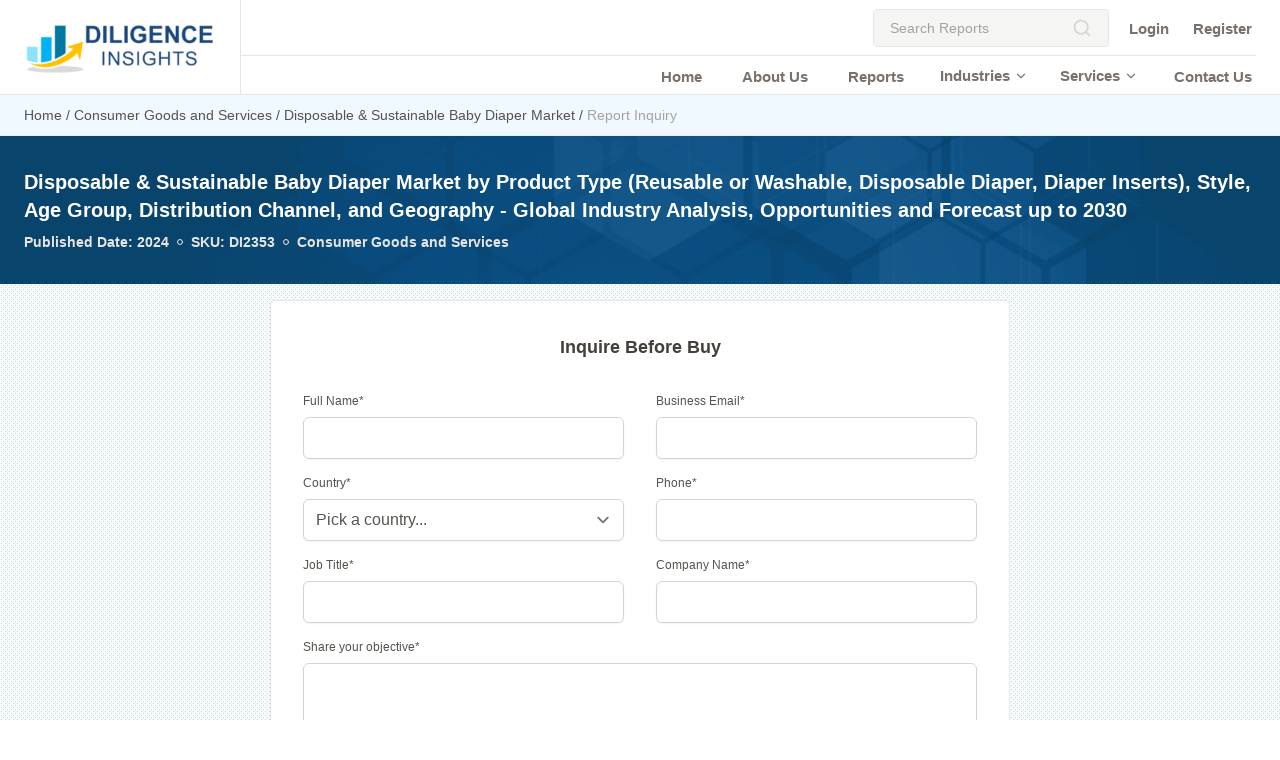

--- FILE ---
content_type: text/html; charset=UTF-8
request_url: https://diligenceins.com/consumer-goods-and-services/disposable-and-sustainable-baby-diaper-market/inquiry
body_size: 13683
content:
<!DOCTYPE html>
<html lang="en">
    <head>
        <meta charset="utf-8"/>
        <meta name="viewport" content="width=device-width, initial-scale=1"/>
        <meta https-equiv="X-UA-Compatible" content="IE=edge"/>
        <meta https-equiv="Content-Type" content="text/html; charset=UTF-8"/>
        <meta name="robots" content="all" />
        <meta name="language" content="EN" />
        <meta name="csrf-token" content="p31WYqQQqTfTrn0EE9dfLGInDZjhssGh9tBDbrSw">

        <title>Inquiry - Disposable &amp; Sustainable Baby Diaper Market, Size, Share, Trends, and Forecast 2030</title>

        <meta name="keywords" content=""/>
        <meta name="description" content=""/>
        <meta property="og:locale" content="en_US" />
        <meta property="og:title" content="Inquiry - Disposable &amp; Sustainable Baby Diaper Market, Size, Share, Trends, and Forecast 2030" />
        <meta property="og:type" content="website" />
        <meta property="og:url" content="https://diligenceins.com/consumer-goods-and-services/disposable-and-sustainable-baby-diaper-market/inquiry"/>
        <meta property="og:description" content="" />
        <meta property="og:site_name" content="Diligence Insights" />
        <meta property="og:image" content="https://diligenceins.com/images/logo-sm.png" />

        <link rel="apple-touch-icon" sizes="180x180" href="/apple-touch-icon.png">
        <link rel="icon" type="image/png" sizes="32x32" href="/favicon-32x32.png">
        <link rel="icon" type="image/png" sizes="16x16" href="/favicon-16x16.png">
        <link rel="manifest" href="/site.webmanifest">
        <link rel="canonical" href="https://diligenceins.com/consumer-goods-and-services/disposable-and-sustainable-baby-diaper-market/inquiry"/>
        <!-- Fonts -->
        <link rel="preconnect" href="https://fonts.googleapis.com">
        <link rel="preconnect" href="https://fonts.gstatic.com" crossorigin>
        <link href="https://fonts.googleapis.com/css2?family=Open+Sans:wght@300;500;600;700;800&display=swap" rel="stylesheet">

        <!-- Styles -->
        <link rel="stylesheet" href="https://diligenceins.com/css/app.css">

        <!-- Scripts -->
        <script async src="https://www.googletagmanager.com/gtag/js?id=G-MPSE2JYZ7G"></script>
        <script>
          window.dataLayer = window.dataLayer || [];
          function gtag(){dataLayer.push(arguments);}
          gtag('js', new Date());

          gtag('config', 'G-MPSE2JYZ7G');
        </script>
        <style>
            nav[role="navigation"] > div > div > p {
                visibility: hidden;
            }
        </style>
        <script src="https://diligenceins.com/js/app.js" defer></script>
    </head>
    <body class="font-sans antialiased">
        <div class="min-h-screen bg-gray-50 overflow-hidden">
            <style>
        .nav-bar-custom-styles a, .nav-bar-custom-styles button {
            font-size: 15px;
            font-weight: 600;
        }
    </style>

<nav x-data="{ open: false }" class="bg-white border-gray-100">
    <div  class="container mx-auto px-4 sm:px-6 relative hidden md:block">
	<a href="https://diligenceins.com" class="absolute block h-24 pr-4 lg:pr-6 top-0 left-4 sm:left-6 bg-white flex items-center border-r border-b sm:-my-px">
            <img src="https://diligenceins.com/images/logo-md.png" class="block h-20 py-2 w-auto" alt="Diligence Insights" />
        </a>
</div>
    <!-- Primary Navigation Menu -->
    <div id="topNav" class="w-full">
        <div  class="container mx-auto px-4 sm:px-6 flex justify-between h-14">
	<div class="flex">
                <!-- Logo -->
                <div class="md:hidden flex-shrink-0 flex items-center">
                    <a href="https://diligenceins.com">
                        <img src="https://diligenceins.com/images/logo-sm.png" class="block h-10 w-auto" alt="Diligence Insights" />
                    </a>
                </div>
            </div>

            <!-- Search Dropdown -->
            <div class="hidden space-x-4 sm:-my-px sm:flex sm:items-center sm:ml-6 nav-bar-custom-styles">

                <form method="GET" action="https://diligenceins.com/search" class="relative rounded border overflow-hidden">
                    <input name="query" placeholder="Search Reports" class="w-full text-sm placeholder-gray-400 bg-gray-100 py-2 pl-4 pr-12 focus:outline-none focus:bg-gray-200" />
                    <button class="absolute right-0 top-0 text-gray-300 h-full flex items-center bg-gray-100 px-4" type="submit">
                        <svg xmlns="http://www.w3.org/2000/svg" width="20" height="20" viewBox="0 0 24 24" fill="none" stroke="currentColor" stroke-width="2" stroke-linecap="round" stroke-linejoin="round"><circle cx="11" cy="11" r="8"></circle><line x1="21" y1="21" x2="16.65" y2="16.65"></line></svg>
                    </button>
                </form>
                                    <a class="inline-flex h-full flex items-center px-1 pt-1 border-b-2 border-transparent text-sm leading-5 text-gray-500 hover:text-gray-700 hover:border-gray-300 focus:outline-none focus:text-gray-700 focus:border-gray-300 transition duration-150 ease-in-out" href="https://diligenceins.com/login">
    Login
</a>
                    <a class="inline-flex h-full flex items-center px-1 pt-1 border-b-2 border-transparent text-sm leading-5 text-gray-500 hover:text-gray-700 hover:border-gray-300 focus:outline-none focus:text-gray-700 focus:border-gray-300 transition duration-150 ease-in-out" href="https://diligenceins.com/register">
    Register
</a>
                            </div>

            <!-- Hamburger -->
            <div class="-mr-2 flex items-center sm:hidden">
                <button @click="open = ! open" class="inline-flex items-center justify-center p-2 rounded-md text-gray-400 hover:text-gray-500 hover:bg-gray-100 focus:outline-none focus:bg-gray-100 focus:text-gray-500 transition duration-150 ease-in-out">
                    <svg class="h-6 w-6" stroke="currentColor" fill="none" viewBox="0 0 24 24">
                        <path :class="{'hidden': open, 'inline-flex': ! open }" class="inline-flex" stroke-linecap="round" stroke-linejoin="round" stroke-width="2" d="M4 6h16M4 12h16M4 18h16" />
                        <path :class="{'hidden': ! open, 'inline-flex': open }" class="hidden" stroke-linecap="round" stroke-linejoin="round" stroke-width="2" d="M6 18L18 6M6 6l12 12" />
                    </svg>
                </button>
            </div>
</div>    </div>

    <!-- Bottom menu -->
    <div id="btmNav" class="w-full top-0 left-0 z-30 bg-white border-b">
        <div  class="container mx-auto px-4 sm:px-6 hidden sm:block w-full sm:-my-px">
	<nav class="space-x-8 h-10 border-t flex justify-end w-full nav-bar-custom-styles">
                <a class="inline-flex h-full flex items-center px-1 pt-1 border-b-2 border-transparent text-sm leading-5 text-gray-500 hover:text-gray-700 hover:border-gray-300 focus:outline-none focus:text-gray-700 focus:border-gray-300 transition duration-150 ease-in-out" href="https://diligenceins.com">
    Home
</a>
                <a class="inline-flex h-full flex items-center px-1 pt-1 border-b-2 border-transparent text-sm leading-5 text-gray-500 hover:text-gray-700 hover:border-gray-300 focus:outline-none focus:text-gray-700 focus:border-gray-300 transition duration-150 ease-in-out" href="https://diligenceins.com/about">
    About Us
</a>
                <a class="inline-flex h-full flex items-center px-1 pt-1 border-b-2 border-transparent text-sm leading-5 text-gray-500 hover:text-gray-700 hover:border-gray-300 focus:outline-none focus:text-gray-700 focus:border-gray-300 transition duration-150 ease-in-out" href="https://diligenceins.com/reports">
    Reports
</a>

                <div class="" x-data="{ open: false }" @mouseleave="open = false" @close.stop="open = false">
    <div class="h-full" @mouseenter="open = true">
        <button class="inline-flex h-full items-center text-sm leading-5 text-gray-500 hover:text-gray-700 focus:outline-none">
                            Industries
                            <svg xmlns="http://www.w3.org/2000/svg" width="14" height="14" viewBox="0 0 24 24" fill="none" stroke="currentColor" stroke-width="2" stroke-linecap="round" stroke-linejoin="round" class="ml-1"><polyline points="6 9 12 15 18 9"></polyline></svg>
                        </button>
    </div>

    <div x-show="open"
            x-transition:enter="transition ease-out duration-200"
            x-transition:enter-start="transform opacity-0 scale-95"
            x-transition:enter-end="transform opacity-100 scale-100"
            x-transition:leave="transition ease-in duration-75"
            x-transition:leave-start="transform opacity-100 scale-100"
            x-transition:leave-end="transform opacity-0 scale-95"
            class="absolute z-50 inset-x-0 bg-white w-full shadow-lg origin-top"
            style="display: none;">
        <div class=" container mx-auto flex flex-wrap items-stretch">
            <div style="background-image: url('https://diligenceins.com/images/icons8-gear-100.png')" class="p-4 bg-blue-200 w-1/3 text-center bg-no-repeat bg-center opacity-10"></div>
                        <div class="flex flex-wrap w-2/3 border-l p-2">
                            <span class="flex items-center px-4 py-2 text-sm leading-5 text-gray-400 border-b font-semibold focus:outline-none focus:bg-gray-100 w-full mb-2">Industries</span>                                                                                                <a class="p-4 w-1/2 hover:bg-blue-50 flex items-center text-gray-500 border-r" href="https://diligenceins.com/reports/agriculture">
                                        <image style="width: 40px;height: 40px;opacity: .2" src="https://diligenceins.com/images/industries/agriculture.svg" alt="Agriculture" />
                                        <span class="pl-4">Agriculture</span>
                                    </a>
                                                                    <a class="p-4 w-1/2 hover:bg-blue-50 flex items-center text-gray-500 " href="https://diligenceins.com/reports/automation">
                                        <image style="width: 40px;height: 40px;opacity: .2" src="https://diligenceins.com/images/industries/automation.svg" alt="Automation" />
                                        <span class="pl-4">Automation</span>
                                    </a>
                                                                    <a class="p-4 w-1/2 hover:bg-blue-50 flex items-center text-gray-500 border-r" href="https://diligenceins.com/reports/automotive-and-transportation">
                                        <image style="width: 40px;height: 40px;opacity: .2" src="https://diligenceins.com/images/industries/automotive-and-transportation.svg" alt="Automotive &amp; Transportation" />
                                        <span class="pl-4">Automotive &amp; Transportation</span>
                                    </a>
                                                                    <a class="p-4 w-1/2 hover:bg-blue-50 flex items-center text-gray-500 " href="https://diligenceins.com/reports/consumer-goods-and-services">
                                        <image style="width: 40px;height: 40px;opacity: .2" src="https://diligenceins.com/images/industries/consumer-goods-and-services.svg" alt="Consumer Goods and Services" />
                                        <span class="pl-4">Consumer Goods and Services</span>
                                    </a>
                                                                    <a class="p-4 w-1/2 hover:bg-blue-50 flex items-center text-gray-500 border-r" href="https://diligenceins.com/reports/electronics-and-semiconductor">
                                        <image style="width: 40px;height: 40px;opacity: .2" src="https://diligenceins.com/images/industries/electronics-and-semiconductor.svg" alt="Electronics &amp; Semiconductor" />
                                        <span class="pl-4">Electronics &amp; Semiconductor</span>
                                    </a>
                                                                    <a class="p-4 w-1/2 hover:bg-blue-50 flex items-center text-gray-500 " href="https://diligenceins.com/reports/food-and-beverages">
                                        <image style="width: 40px;height: 40px;opacity: .2" src="https://diligenceins.com/images/industries/food-and-beverages.svg" alt="Food &amp; Beverages" />
                                        <span class="pl-4">Food &amp; Beverages</span>
                                    </a>
                                                                    <a class="p-4 w-1/2 hover:bg-blue-50 flex items-center text-gray-500 border-r" href="https://diligenceins.com/reports/healthcare">
                                        <image style="width: 40px;height: 40px;opacity: .2" src="https://diligenceins.com/images/industries/healthcare.svg" alt="Healthcare" />
                                        <span class="pl-4">Healthcare</span>
                                    </a>
                                                                    <a class="p-4 w-1/2 hover:bg-blue-50 flex items-center text-gray-500 " href="https://diligenceins.com/reports/information-and-technology">
                                        <image style="width: 40px;height: 40px;opacity: .2" src="https://diligenceins.com/images/industries/information-and-technology.svg" alt="Information &amp; Technology" />
                                        <span class="pl-4">Information &amp; Technology</span>
                                    </a>
                                                                    <a class="p-4 w-1/2 hover:bg-blue-50 flex items-center text-gray-500 border-r" href="https://diligenceins.com/reports/packaging">
                                        <image style="width: 40px;height: 40px;opacity: .2" src="https://diligenceins.com/images/industries/packaging.svg" alt="Packaging" />
                                        <span class="pl-4">Packaging</span>
                                    </a>
                                                                    <a class="p-4 w-1/2 hover:bg-blue-50 flex items-center text-gray-500 " href="https://diligenceins.com/reports/advanced-materials">
                                        <image style="width: 40px;height: 40px;opacity: .2" src="https://diligenceins.com/images/industries/advanced-materials.svg" alt="Advanced Materials" />
                                        <span class="pl-4">Advanced Materials</span>
                                    </a>
                                                                    <a class="p-4 w-1/2 hover:bg-blue-50 flex items-center text-gray-500 border-r" href="https://diligenceins.com/reports/chemicals">
                                        <image style="width: 40px;height: 40px;opacity: .2" src="https://diligenceins.com/images/industries/chemicals.svg" alt="Chemicals" />
                                        <span class="pl-4">Chemicals</span>
                                    </a>
                                                                    <a class="p-4 w-1/2 hover:bg-blue-50 flex items-center text-gray-500 " href="https://diligenceins.com/reports/energy-and-power">
                                        <image style="width: 40px;height: 40px;opacity: .2" src="https://diligenceins.com/images/industries/energy-and-power.svg" alt="Energy &amp; Power" />
                                        <span class="pl-4">Energy &amp; Power</span>
                                    </a>
                                                                                    </div>
        </div>
    </div>
</div>
                
                <div class="relative" x-data="{ open: false }" @mouseleave="open = false" @close.stop="open = false">
    <div class="h-full" @mouseenter="open = true">
        <button class="inline-flex h-full items-center text-sm leading-5 text-gray-500 hover:text-gray-700 focus:outline-none">
                            Services
                            <svg xmlns="http://www.w3.org/2000/svg" width="14" height="14" viewBox="0 0 24 24" fill="none" stroke="currentColor" stroke-width="2" stroke-linecap="round" stroke-linejoin="round" class="ml-1"><polyline points="6 9 12 15 18 9"></polyline></svg>
                        </button>
    </div>

    <div x-show="open"
            x-transition:enter="transition ease-out duration-200"
            x-transition:enter-start="transform opacity-0 scale-95"
            x-transition:enter-end="transform opacity-100 scale-100"
            x-transition:leave="transition ease-in duration-75"
            x-transition:leave-start="transform opacity-100 scale-100"
            x-transition:leave-end="transform opacity-0 scale-95"
            class="absolute z-50 pt-2 rounded-md w-56 shadow-lg origin-top-right right-0"
            style="display: none;">
        <div class="ring-1 ring-black ring-opacity-5 py-1 bg-white">
            <span class="flex items-center px-4 py-2 text-sm leading-5 text-gray-400 border-b font-semibold focus:outline-none focus:bg-gray-100">Services</span>                        <a class="block px-4 py-2 text-sm leading-5 text-gray-700 hover:bg-gray-100 focus:outline-none focus:bg-gray-100 transition duration-150 ease-in-out" href="https://diligenceins.com/services">Syndicate Research</a>
                        <a class="block px-4 py-2 text-sm leading-5 text-gray-700 hover:bg-gray-100 focus:outline-none focus:bg-gray-100 transition duration-150 ease-in-out" href="https://diligenceins.com/services">Customized Research</a>
                        <a class="block px-4 py-2 text-sm leading-5 text-gray-700 hover:bg-gray-100 focus:outline-none focus:bg-gray-100 transition duration-150 ease-in-out" href="https://diligenceins.com/services">Consulting Services</a>
        </div>
    </div>
</div>
                
                <a class="inline-flex h-full flex items-center px-1 pt-1 border-b-2 border-transparent text-sm leading-5 text-gray-500 hover:text-gray-700 hover:border-gray-300 focus:outline-none focus:text-gray-700 focus:border-gray-300 transition duration-150 ease-in-out" href="https://diligenceins.com/contact-us">
    Contact Us
</a>
            </nav>
</div>    </div>

    <!-- Responsive Navigation Menu -->
    <div :class="{'block': open, 'hidden': ! open}" class="hidden sm:hidden border-b">
        <div class="pt-2 pb-3 space-y-1">
                        <a class="block pl-3 pr-4 py-2 border-l-4 border-transparent text-base font-medium text-gray-600 hover:text-gray-800 hover:bg-gray-50 hover:border-gray-300 focus:outline-none focus:text-gray-800 focus:bg-gray-50 focus:border-gray-300 transition duration-150 ease-in-out" href="https://diligenceins.com">
    Home
</a>
            <a class="block pl-3 pr-4 py-2 border-l-4 border-transparent text-base font-medium text-gray-600 hover:text-gray-800 hover:bg-gray-50 hover:border-gray-300 focus:outline-none focus:text-gray-800 focus:bg-gray-50 focus:border-gray-300 transition duration-150 ease-in-out" href="https://diligenceins.com/about">
    About Us
</a>
            <a class="block pl-3 pr-4 py-2 border-l-4 border-transparent text-base font-medium text-gray-600 hover:text-gray-800 hover:bg-gray-50 hover:border-gray-300 focus:outline-none focus:text-gray-800 focus:bg-gray-50 focus:border-gray-300 transition duration-150 ease-in-out" href="https://diligenceins.com/reports">
    Reports
</a>
            <a class="block pl-3 pr-4 py-2 border-l-4 border-transparent text-base font-medium text-gray-600 hover:text-gray-800 hover:bg-gray-50 hover:border-gray-300 focus:outline-none focus:text-gray-800 focus:bg-gray-50 focus:border-gray-300 transition duration-150 ease-in-out" href="#">
    Industries
</a>
            <div class="bg-gray-50 border p-4">
                                                            <a class="block pl-3 pr-4 py-2 border-l-4 border-transparent text-base font-medium text-gray-600 hover:text-gray-800 hover:bg-gray-50 hover:border-gray-300 focus:outline-none focus:text-gray-800 focus:bg-gray-50 focus:border-gray-300 transition duration-150 ease-in-out" href="https://diligenceins.com/reports/agriculture">
    Agriculture
</a>
                                            <a class="block pl-3 pr-4 py-2 border-l-4 border-transparent text-base font-medium text-gray-600 hover:text-gray-800 hover:bg-gray-50 hover:border-gray-300 focus:outline-none focus:text-gray-800 focus:bg-gray-50 focus:border-gray-300 transition duration-150 ease-in-out" href="https://diligenceins.com/reports/automation">
    Automation
</a>
                                            <a class="block pl-3 pr-4 py-2 border-l-4 border-transparent text-base font-medium text-gray-600 hover:text-gray-800 hover:bg-gray-50 hover:border-gray-300 focus:outline-none focus:text-gray-800 focus:bg-gray-50 focus:border-gray-300 transition duration-150 ease-in-out" href="https://diligenceins.com/reports/automotive-and-transportation">
    Automotive &amp; Transportation
</a>
                                            <a class="block pl-3 pr-4 py-2 border-l-4 border-transparent text-base font-medium text-gray-600 hover:text-gray-800 hover:bg-gray-50 hover:border-gray-300 focus:outline-none focus:text-gray-800 focus:bg-gray-50 focus:border-gray-300 transition duration-150 ease-in-out" href="https://diligenceins.com/reports/consumer-goods-and-services">
    Consumer Goods and Services
</a>
                                            <a class="block pl-3 pr-4 py-2 border-l-4 border-transparent text-base font-medium text-gray-600 hover:text-gray-800 hover:bg-gray-50 hover:border-gray-300 focus:outline-none focus:text-gray-800 focus:bg-gray-50 focus:border-gray-300 transition duration-150 ease-in-out" href="https://diligenceins.com/reports/electronics-and-semiconductor">
    Electronics &amp; Semiconductor
</a>
                                            <a class="block pl-3 pr-4 py-2 border-l-4 border-transparent text-base font-medium text-gray-600 hover:text-gray-800 hover:bg-gray-50 hover:border-gray-300 focus:outline-none focus:text-gray-800 focus:bg-gray-50 focus:border-gray-300 transition duration-150 ease-in-out" href="https://diligenceins.com/reports/food-and-beverages">
    Food &amp; Beverages
</a>
                                            <a class="block pl-3 pr-4 py-2 border-l-4 border-transparent text-base font-medium text-gray-600 hover:text-gray-800 hover:bg-gray-50 hover:border-gray-300 focus:outline-none focus:text-gray-800 focus:bg-gray-50 focus:border-gray-300 transition duration-150 ease-in-out" href="https://diligenceins.com/reports/healthcare">
    Healthcare
</a>
                                            <a class="block pl-3 pr-4 py-2 border-l-4 border-transparent text-base font-medium text-gray-600 hover:text-gray-800 hover:bg-gray-50 hover:border-gray-300 focus:outline-none focus:text-gray-800 focus:bg-gray-50 focus:border-gray-300 transition duration-150 ease-in-out" href="https://diligenceins.com/reports/information-and-technology">
    Information &amp; Technology
</a>
                                            <a class="block pl-3 pr-4 py-2 border-l-4 border-transparent text-base font-medium text-gray-600 hover:text-gray-800 hover:bg-gray-50 hover:border-gray-300 focus:outline-none focus:text-gray-800 focus:bg-gray-50 focus:border-gray-300 transition duration-150 ease-in-out" href="https://diligenceins.com/reports/packaging">
    Packaging
</a>
                                            <a class="block pl-3 pr-4 py-2 border-l-4 border-transparent text-base font-medium text-gray-600 hover:text-gray-800 hover:bg-gray-50 hover:border-gray-300 focus:outline-none focus:text-gray-800 focus:bg-gray-50 focus:border-gray-300 transition duration-150 ease-in-out" href="https://diligenceins.com/reports/advanced-materials">
    Advanced Materials
</a>
                                            <a class="block pl-3 pr-4 py-2 border-l-4 border-transparent text-base font-medium text-gray-600 hover:text-gray-800 hover:bg-gray-50 hover:border-gray-300 focus:outline-none focus:text-gray-800 focus:bg-gray-50 focus:border-gray-300 transition duration-150 ease-in-out" href="https://diligenceins.com/reports/chemicals">
    Chemicals
</a>
                                            <a class="block pl-3 pr-4 py-2 border-l-4 border-transparent text-base font-medium text-gray-600 hover:text-gray-800 hover:bg-gray-50 hover:border-gray-300 focus:outline-none focus:text-gray-800 focus:bg-gray-50 focus:border-gray-300 transition duration-150 ease-in-out" href="https://diligenceins.com/reports/energy-and-power">
    Energy &amp; Power
</a>
                                                </div>
            <a class="block pl-3 pr-4 py-2 border-l-4 border-transparent text-base font-medium text-gray-600 hover:text-gray-800 hover:bg-gray-50 hover:border-gray-300 focus:outline-none focus:text-gray-800 focus:bg-gray-50 focus:border-gray-300 transition duration-150 ease-in-out" href="#">
    Services
</a>
            <div class="bg-gray-50 border p-4">
                <a class="block pl-3 pr-4 py-2 border-l-4 border-transparent text-base font-medium text-gray-600 hover:text-gray-800 hover:bg-gray-50 hover:border-gray-300 focus:outline-none focus:text-gray-800 focus:bg-gray-50 focus:border-gray-300 transition duration-150 ease-in-out" href="https://diligenceins.com/services">
    Syndicate Research
</a>
                <a class="block pl-3 pr-4 py-2 border-l-4 border-transparent text-base font-medium text-gray-600 hover:text-gray-800 hover:bg-gray-50 hover:border-gray-300 focus:outline-none focus:text-gray-800 focus:bg-gray-50 focus:border-gray-300 transition duration-150 ease-in-out" href="https://diligenceins.com/services">
    Customized Research
</a>
                <a class="block pl-3 pr-4 py-2 border-l-4 border-transparent text-base font-medium text-gray-600 hover:text-gray-800 hover:bg-gray-50 hover:border-gray-300 focus:outline-none focus:text-gray-800 focus:bg-gray-50 focus:border-gray-300 transition duration-150 ease-in-out" href="https://diligenceins.com/services">
    Consulting Services
</a>
            </div>
            <a class="block pl-3 pr-4 py-2 border-l-4 border-transparent text-base font-medium text-gray-600 hover:text-gray-800 hover:bg-gray-50 hover:border-gray-300 focus:outline-none focus:text-gray-800 focus:bg-gray-50 focus:border-gray-300 transition duration-150 ease-in-out" href="https://diligenceins.com/contact-us">
    Contact Us
</a>
        </div>

        <!-- Responsive Settings Options -->
            </div>
</nav>

            <div class="relative">
    </div>            <!-- Page Heading -->
            

            <!-- Page Content -->
            <main>
                <header class="bg-blue-50 border-b border-blue-100 py-2 leading-6 text-sm text-gray-600">
    <div  class="container mx-auto px-4 sm:px-6 ">
	<ul class="flex items-center flex-wrap">
                                                <li>
                                                    <a href="https://diligenceins.com">Home</a>
                                            </li>
                    <li class="mx-1">/</li>
                                    <li>
                                                    <a href="https://diligenceins.com/reports/consumer-goods-and-services">Consumer Goods and Services</a>
                                            </li>
                    <li class="mx-1">/</li>
                                    <li>
                                                    <a href="https://diligenceins.com/consumer-goods-and-services/disposable-and-sustainable-baby-diaper-market">Disposable &amp; Sustainable Baby Diaper Market</a>
                                            </li>
                    <li class="mx-1">/</li>
                                        <li class="text-gray-400">Report Inquiry</li>
        </ul>
</div></header>
    <section class="bg-pattern">
        <div style="background-image: url('https://diligenceins.com/images/pattern-1.jpg'); background-color: #012f6b" class="relative bg-cover bg-no-repeat bg-right-top text-white py-8">
    <div class="absolute inset-0 bg-blue-900 opacity-80 lg:opacity-80"></div>
            <div  class="container mx-auto px-4 sm:px-6 z-10 relative">
	<h2 class="font-black text-xl mb-2">Disposable &amp; Sustainable Baby Diaper Market by Product Type (Reusable or Washable, Disposable Diaper, Diaper Inserts), Style, Age Group, Distribution Channel, and Geography - Global Industry Analysis, Opportunities and Forecast up to 2030</h2>
            <div class="flex flex-wrap items-center text-sm font-semibold text-gray-200">
                <span>Published Date: 2024</span>
                <span class="mx-2"><svg xmlns="http://www.w3.org/2000/svg" width="6" height="6" viewBox="0 0 24 24" fill="none" stroke="currentColor" stroke-width="4" stroke-linecap="round" stroke-linejoin="round"><circle cx="12" cy="12" r="10"></circle></svg></span>
                <span>SKU: DI2353</span>
                <span class="mx-2"><svg xmlns="http://www.w3.org/2000/svg" width="6" height="6" viewBox="0 0 24 24" fill="none" stroke="currentColor" stroke-width="4" stroke-linecap="round" stroke-linejoin="round"><circle cx="12" cy="12" r="10"></circle></svg></span>
                <span>Consumer Goods and Services</span>
            </div>
</div>    </div>    	<div  class="container mx-auto px-4 sm:px-6 my-4 pb-4 relative">
	<div class="bg-white p-4 w-full lg:w-3/5 mx-auto shadow-sm border rounded relative">

                
                <h3 class="text-gray-700 text-lg mt-4 mb-8 font-black text-center">Inquire Before Buy</h3>
                
                <form method="POST" action="https://diligenceins.com/disposable-and-sustainable-baby-diaper-market/send-report-request" accept-charset="UTF-8"><input name="_token" type="hidden" value="p31WYqQQqTfTrn0EE9dfLGInDZjhssGh9tBDbrSw">
                    <div id="my_name_4SSh8wGTqcaxG6oV_wrap" style="display:none;">
        <input name="my_name_4SSh8wGTqcaxG6oV" type="text" value="" id="my_name_4SSh8wGTqcaxG6oV">
        <input name="valid_from" type="text" value="[base64]">
    </div>
                    <input name="type" type="hidden" value="inquiry">
                    <div class="flex flex-wrap">

                        <div class="px-4 mb-4 w-full md:w-2/4">
    <label for="name" class="block text-gray-600 text-xs font-medium mb-2">Full Name*</label>
    <input class="block w-full rounded-md shadow-sm border-gray-300 focus:border-blue-300 focus:ring focus:ring-blue-200 focus:ring-opacity-50" name="name" type="text" id="name">
    </div>                        <div class="px-4 mb-4 w-full md:w-2/4">
    <label for="email" class="block text-gray-600 text-xs font-medium mb-2">Business Email*</label>
    <input class="block w-full rounded-md shadow-sm border-gray-300 focus:border-blue-300 focus:ring focus:ring-blue-200 focus:ring-opacity-50" name="email" type="text" id="email">
    </div>                        <div class="px-4 mb-4 w-full md:w-2/4">
    <label for="phone_country" class="block text-gray-600 text-xs font-medium mb-2">Country*</label>
    <select class="block text-gray-600 w-full rounded-md shadow-sm border-gray-300 focus:border-blue-300 focus:ring focus:ring-blue-200 focus:ring-opacity-50" id="phone_country" name="phone_country"><option selected="selected" value="">Pick a country...</option><option value="AF">Afghanistan</option><option value="AL">Albania</option><option value="DZ">Algeria</option><option value="AS">American Samoa</option><option value="AD">Andorra</option><option value="AO">Angola</option><option value="AI">Anguilla</option><option value="AQ">Antarctica</option><option value="AG">Antigua and Barbuda</option><option value="AR">Argentina</option><option value="AM">Armenia</option><option value="AW">Aruba</option><option value="AU">Australia</option><option value="AT">Austria</option><option value="AZ">Azerbaijan</option><option value="BS">Bahamas</option><option value="BH">Bahrain</option><option value="BD">Bangladesh</option><option value="BB">Barbados</option><option value="BY">Belarus</option><option value="BE">Belgium</option><option value="BZ">Belize</option><option value="BJ">Benin</option><option value="BM">Bermuda</option><option value="BT">Bhutan</option><option value="BO">Bolivia</option><option value="BA">Bosnia and Herzegovina</option><option value="BW">Botswana</option><option value="BV">Bouvet Island</option><option value="BR">Brazil</option><option value="IO">British Indian Ocean Territory</option><option value="BN">Brunei Darussalam</option><option value="BG">Bulgaria</option><option value="BF">Burkina Faso</option><option value="BI">Burundi</option><option value="KH">Cambodia</option><option value="CM">Cameroon</option><option value="CA">Canada</option><option value="CV">Cape Verde</option><option value="KY">Cayman Islands</option><option value="CF">Central African Republic</option><option value="TD">Chad</option><option value="CL">Chile</option><option value="CN">China</option><option value="CX">Christmas Island</option><option value="CC">Cocos (Keeling) Islands</option><option value="CO">Colombia</option><option value="KM">Comoros</option><option value="CG">Congo</option><option value="CD">Congo, the Democratic Republic of the</option><option value="CK">Cook Islands</option><option value="CR">Costa Rica</option><option value="CI">Cote D&#039;Ivoire</option><option value="HR">Croatia</option><option value="CU">Cuba</option><option value="CY">Cyprus</option><option value="CZ">Czech Republic</option><option value="DK">Denmark</option><option value="DJ">Djibouti</option><option value="DM">Dominica</option><option value="DO">Dominican Republic</option><option value="EC">Ecuador</option><option value="EG">Egypt</option><option value="SV">El Salvador</option><option value="GQ">Equatorial Guinea</option><option value="ER">Eritrea</option><option value="EE">Estonia</option><option value="ET">Ethiopia</option><option value="FK">Falkland Islands (Malvinas)</option><option value="FO">Faroe Islands</option><option value="FJ">Fiji</option><option value="FI">Finland</option><option value="FR">France</option><option value="GF">French Guiana</option><option value="PF">French Polynesia</option><option value="TF">French Southern Territories</option><option value="GA">Gabon</option><option value="GM">Gambia</option><option value="GE">Georgia</option><option value="DE">Germany</option><option value="GH">Ghana</option><option value="GI">Gibraltar</option><option value="GR">Greece</option><option value="GL">Greenland</option><option value="GD">Grenada</option><option value="GP">Guadeloupe</option><option value="GU">Guam</option><option value="GT">Guatemala</option><option value="GN">Guinea</option><option value="GW">Guinea-Bissau</option><option value="GY">Guyana</option><option value="HT">Haiti</option><option value="HM">Heard Island and Mcdonald Islands</option><option value="VA">Holy See (Vatican City State)</option><option value="HN">Honduras</option><option value="HK">Hong Kong</option><option value="HU">Hungary</option><option value="IS">Iceland</option><option value="IN">India</option><option value="ID">Indonesia</option><option value="IR">Iran, Islamic Republic of</option><option value="IQ">Iraq</option><option value="IE">Ireland</option><option value="IL">Israel</option><option value="IT">Italy</option><option value="JM">Jamaica</option><option value="JP">Japan</option><option value="JO">Jordan</option><option value="KZ">Kazakhstan</option><option value="KE">Kenya</option><option value="KI">Kiribati</option><option value="KP">Korea, Democratic People&#039;s Republic of</option><option value="KR">Korea, Republic of</option><option value="KW">Kuwait</option><option value="KG">Kyrgyzstan</option><option value="LA">Lao People&#039;s Democratic Republic</option><option value="LV">Latvia</option><option value="LB">Lebanon</option><option value="LS">Lesotho</option><option value="LR">Liberia</option><option value="LY">Libyan Arab Jamahiriya</option><option value="LI">Liechtenstein</option><option value="LT">Lithuania</option><option value="LU">Luxembourg</option><option value="MO">Macao</option><option value="MK">Macedonia, the Former Yugoslav Republic of</option><option value="MG">Madagascar</option><option value="MW">Malawi</option><option value="MY">Malaysia</option><option value="MV">Maldives</option><option value="ML">Mali</option><option value="MT">Malta</option><option value="MH">Marshall Islands</option><option value="MQ">Martinique</option><option value="MR">Mauritania</option><option value="MU">Mauritius</option><option value="YT">Mayotte</option><option value="MX">Mexico</option><option value="FM">Micronesia, Federated States of</option><option value="MD">Moldova, Republic of</option><option value="MC">Monaco</option><option value="MN">Mongolia</option><option value="MS">Montserrat</option><option value="MA">Morocco</option><option value="MZ">Mozambique</option><option value="MM">Myanmar</option><option value="NA">Namibia</option><option value="NR">Nauru</option><option value="NP">Nepal</option><option value="NL">Netherlands</option><option value="AN">Netherlands Antilles</option><option value="NC">New Caledonia</option><option value="NZ">New Zealand</option><option value="NI">Nicaragua</option><option value="NE">Niger</option><option value="NG">Nigeria</option><option value="NU">Niue</option><option value="NF">Norfolk Island</option><option value="MP">Northern Mariana Islands</option><option value="NO">Norway</option><option value="OM">Oman</option><option value="PK">Pakistan</option><option value="PW">Palau</option><option value="PS">Palestinian Territory, Occupied</option><option value="PA">Panama</option><option value="PG">Papua New Guinea</option><option value="PY">Paraguay</option><option value="PE">Peru</option><option value="PH">Philippines</option><option value="PN">Pitcairn</option><option value="PL">Poland</option><option value="PT">Portugal</option><option value="PR">Puerto Rico</option><option value="QA">Qatar</option><option value="RE">Reunion</option><option value="RO">Romania</option><option value="RU">Russian Federation</option><option value="RW">Rwanda</option><option value="SH">Saint Helena</option><option value="KN">Saint Kitts and Nevis</option><option value="LC">Saint Lucia</option><option value="PM">Saint Pierre and Miquelon</option><option value="VC">Saint Vincent and the Grenadines</option><option value="WS">Samoa</option><option value="SM">San Marino</option><option value="ST">Sao Tome and Principe</option><option value="SA">Saudi Arabia</option><option value="SN">Senegal</option><option value="CS">Serbia and Montenegro</option><option value="SC">Seychelles</option><option value="SL">Sierra Leone</option><option value="SG">Singapore</option><option value="SK">Slovakia</option><option value="SI">Slovenia</option><option value="SB">Solomon Islands</option><option value="SO">Somalia</option><option value="ZA">South Africa</option><option value="GS">South Georgia and the South Sandwich Islands</option><option value="ES">Spain</option><option value="LK">Sri Lanka</option><option value="SD">Sudan</option><option value="SR">Suriname</option><option value="SJ">Svalbard and Jan Mayen</option><option value="SZ">Swaziland</option><option value="SE">Sweden</option><option value="CH">Switzerland</option><option value="SY">Syrian Arab Republic</option><option value="TW">Taiwan, Province of China</option><option value="TJ">Tajikistan</option><option value="TZ">Tanzania, United Republic of</option><option value="TH">Thailand</option><option value="TL">Timor-Leste</option><option value="TG">Togo</option><option value="TK">Tokelau</option><option value="TO">Tonga</option><option value="TT">Trinidad and Tobago</option><option value="TN">Tunisia</option><option value="TR">Turkey</option><option value="TM">Turkmenistan</option><option value="TC">Turks and Caicos Islands</option><option value="TV">Tuvalu</option><option value="UG">Uganda</option><option value="UA">Ukraine</option><option value="AE">United Arab Emirates</option><option value="GB">United Kingdom</option><option value="US">United States</option><option value="UM">United States Minor Outlying Islands</option><option value="UY">Uruguay</option><option value="UZ">Uzbekistan</option><option value="VU">Vanuatu</option><option value="VE">Venezuela</option><option value="VN">Viet Nam</option><option value="VG">Virgin Islands, British</option><option value="VI">Virgin Islands, U.s.</option><option value="WF">Wallis and Futuna</option><option value="EH">Western Sahara</option><option value="YE">Yemen</option><option value="ZM">Zambia</option><option value="ZW">Zimbabwe</option></select>
    </div>                        <div class="px-4 mb-4 w-full md:w-2/4">
    <label for="phone" class="block text-gray-600 text-xs font-medium mb-2">Phone*</label>
    <input class="block w-full rounded-md shadow-sm border-gray-300 focus:border-blue-300 focus:ring focus:ring-blue-200 focus:ring-opacity-50" name="phone" type="text" id="phone">
    </div>                        <div class="px-4 mb-4 w-full md:w-2/4">
    <label for="designation" class="block text-gray-600 text-xs font-medium mb-2">Job Title*</label>
    <input class="block w-full rounded-md shadow-sm border-gray-300 focus:border-blue-300 focus:ring focus:ring-blue-200 focus:ring-opacity-50" name="designation" type="text" id="designation">
    </div>                        <div class="px-4 mb-4 w-full md:w-2/4">
    <label for="company" class="block text-gray-600 text-xs font-medium mb-2">Company Name*</label>
    <input class="block w-full rounded-md shadow-sm border-gray-300 focus:border-blue-300 focus:ring focus:ring-blue-200 focus:ring-opacity-50" name="company" type="text" id="company">
    </div>                        <div class="px-4 mb-4 w-full">
    <label for="message" class="block text-gray-600 text-xs font-medium mb-2">Share your objective*</label>
    <textarea class="block w-full rounded-md shadow-sm border-gray-300 focus:border-blue-300 focus:ring focus:ring-blue-200 focus:ring-opacity-50" rows="4" name="message" cols="50" id="message"></textarea>
    </div>
                        <p class="block w-full mb-4 text-sm text-gray-600 px-4">Your personal details are safe with us <a class="font-black" href="https://diligenceins.com/privacy-policy">Privacy Policy</a></p>
                        
                        <input class="btn mx-4" type="submit" value="Send Inquiry">

                    </div>
                </form>
            </div>
</div>    </section>
            </main>

            <style>
    .footer_last_blk {
    background: #292538;
    padding: 15% 8%;
    position: relative;
    margin-top: -95px;
}
.footer_last_blk:before {
    border-right: 20px solid #292524;
    border-top: 31px solid transparent;
    content: "";
    display: block;
    height: 0;
    left: -20px;
    position: absolute;
    top: 1px;
    width: 7px;
}
.rm_padding_right{
    padding-right: unset;
}
.rm_padding_left{
    padding-left: unset;
}
.social_icons_item {
    background: #fff;
    border-radius: 50%;
    padding: 8px;
}
.social_icons_item:hover{
      background: #292538;
}
.social_icons_item a {
    color: #292538;
}
.social_icons_item:hover > a{
    color: #fff;
}
footer{
    margin-top: 5%;
}
</style>
<footer class="bg-gray-700 text-blue-100">
	<div style="padding-right: unset;" class="container mx-auto px-4 sm:px-6 ">
	<div class="py-16 flex flex-wrap text-center sm:text-left justify-between -mx-4">
			<div class="w-full sm:w-1/2 md:w-1/4 px-4">
				<h5 class="font-semibold mb-4 text-white">INDUSTRIES</h5>
				<ul class="leading-7 text-sm">
																		<li><a class="hover:text-yellow-400" href="https://diligenceins.com/reports/agriculture">Agriculture</a></li>
													<li><a class="hover:text-yellow-400" href="https://diligenceins.com/reports/automation">Automation</a></li>
													<li><a class="hover:text-yellow-400" href="https://diligenceins.com/reports/automotive-and-transportation">Automotive &amp; Transportation</a></li>
													<li><a class="hover:text-yellow-400" href="https://diligenceins.com/reports/consumer-goods-and-services">Consumer Goods and Services</a></li>
													<li><a class="hover:text-yellow-400" href="https://diligenceins.com/reports/electronics-and-semiconductor">Electronics &amp; Semiconductor</a></li>
													<li><a class="hover:text-yellow-400" href="https://diligenceins.com/reports/food-and-beverages">Food &amp; Beverages</a></li>
													<li><a class="hover:text-yellow-400" href="https://diligenceins.com/reports/healthcare">Healthcare</a></li>
													<li><a class="hover:text-yellow-400" href="https://diligenceins.com/reports/information-and-technology">Information &amp; Technology</a></li>
													<li><a class="hover:text-yellow-400" href="https://diligenceins.com/reports/packaging">Packaging</a></li>
													<li><a class="hover:text-yellow-400" href="https://diligenceins.com/reports/advanced-materials">Advanced Materials</a></li>
													<li><a class="hover:text-yellow-400" href="https://diligenceins.com/reports/chemicals">Chemicals</a></li>
													<li><a class="hover:text-yellow-400" href="https://diligenceins.com/reports/energy-and-power">Energy &amp; Power</a></li>
															</ul>
			</div>
			<div class="w-full sm:w-1/2 md:w-1/5 mt-8 sm:mt-0 px-4">
				<h5 class="font-semibold mb-4 text-white">QUICK LINKS</h5>
				<ul class="leading-7 text-sm">
																		<li><a class="hover:text-yellow-400" href="https://diligenceins.com/about">About Us</a></li>
													<li><a class="hover:text-yellow-400" href="https://diligenceins.com/services">Services</a></li>
													<li><a class="hover:text-yellow-400" href="https://diligenceins.com/privacy-policy">Privacy Policy</a></li>
													<li><a class="hover:text-yellow-400" href="https://diligenceins.com/terms-and-conditions">Terms and Conditions</a></li>
																<li><a class="hover:text-yellow-400 font-semibold" href="https://diligenceins.com/sitemap.html">Sitemap</a></li>
					<li><a class="hover:text-yellow-400" href="https://diligenceins.com/contact-us">Contact Us</a></li>
				</ul>
			</div>
			<div class="w-full sm:w-1/2 md:w-1/5 mt-8 md:mt-0 px-4">
				<h5 class="font-semibold mb-4 text-white">FOLLOW US</h5>
				<ul class="flex items-center justify-center sm:justify-start mb-12 text-yellow-400">
					<!--<li class="mr-2 social_icons_item"><a href="#!">-->
					<!--	<svg xmlns="http://www.w3.org/2000/svg" width="24" height="24" viewBox="0 0 24 24" fill="none" stroke="currentColor" stroke-width="1" stroke-linecap="round" stroke-linejoin="round" class="feather feather-facebook"><path d="M18 2h-3a5 5 0 0 0-5 5v3H7v4h3v8h4v-8h3l1-4h-4V7a1 1 0 0 1 1-1h3z"></path></svg>-->
					<!--</a></li>-->
					<li class="mx-2 social_icons_item"><a href="https://twitter.com/diligenceins" target="_blank">
						<svg xmlns="http://www.w3.org/2000/svg" width="24" height="24" viewBox="0 0 24 24" fill="none" stroke="currentColor" stroke-width="1" stroke-linecap="round" stroke-linejoin="round" class="feather feather-twitter"><path d="M23 3a10.9 10.9 0 0 1-3.14 1.53 4.48 4.48 0 0 0-7.86 3v1A10.66 10.66 0 0 1 3 4s-4 9 5 13a11.64 11.64 0 0 1-7 2c9 5 20 0 20-11.5a4.5 4.5 0 0 0-.08-.83A7.72 7.72 0 0 0 23 3z"></path></svg>
					</a></li>
					<li class="ml-2 social_icons_item"><a href="https://www.linkedin.com/company/97443639/admin/feed/posts/" target="_blank">
						<svg xmlns="http://www.w3.org/2000/svg" width="24" height="24" viewBox="0 0 24 24" fill="none" stroke="currentColor" stroke-width="1" stroke-linecap="round" stroke-linejoin="round" class="feather feather-linkedin"><path d="M16 8a6 6 0 0 1 6 6v7h-4v-7a2 2 0 0 0-2-2 2 2 0 0 0-2 2v7h-4v-7a6 6 0 0 1 6-6z"></path><rect x="2" y="9" width="4" height="12"></rect><circle cx="4" cy="4" r="2"></circle></svg>
					</a></li>
				</ul>

			
			</div>
			<div class="w-full sm:w-1/2 md:w-1/3 mt-8 md:mt-0 px-4">
				<h5 class="font-semibold mb-4 text-white">NEWSLETTER</h5>
				<p class="text-sm mb-3">Get the latest market research and industry insights.</p>
				<form method="POST" action="https://diligenceins.com/newsletter/subscribe" class="flex flex-wrap gap-2">
					<input type="hidden" name="_token" value="p31WYqQQqTfTrn0EE9dfLGInDZjhssGh9tBDbrSw">					<input type="email" name="email" required placeholder="Your email" class="w-full px-3 py-2 rounded text-sm text-gray-700" />
					<button type="submit" class="btn w-full justify-center">Subscribe</button>
				</form>
			</div>
			<div class="w-full sm:w-1/2 md:w-1/3 mt-8 md:mt-0 px-4 rm_padding_left">
			    <div class="footer_last_blk">
    				<h5 class="font-semibold mb-4 text-white">CONTACT</h5>
    				<!--<div class="mb-4 rounded bg-white p-4 opacity-90">-->
    				<!--	<img src="/images/logo-sm.png" class="h-10 block mx-auto" alt="">-->
    				<!--</div>-->
    			        <div>
    
        				     <span style="font-size: 20px;"><b>Diligence Insights LLP</b></span>
        				     			            <br />
        				    3-49/2, 101, CNR Residency, Mubarak Nagar, Nizamabad - 503003, Telangana, India.
                            <!--2nd Floor, CNR Tower, Mubarak Nagar – Armoor Road,-->
                            <!--Nizamabad – 503003, Telangana, India.-->
    				    </div>
    				<br>
    				<a class="hover:text-yellow-400 whitespace-normal break-words text-sm" href="mailto:info@diligenceins.com">info@diligenceins.com</a><br>
    				<a class="hover:text-yellow-400 text-sm" href="tel:+91-76589-88058">+91-76589-88058</a>
    				<br><br>
    				<div class="mb-4 rounded bg-white p-4 opacity-90">
    					<img src="/images/secure_payment_options.png" class="h-10 block mx-auto" alt="">
    				</div>
    <!--					<h5 class="font-semibold mb-2 text-white">SECURE ONLINE PAYMENTS</h5>-->
				<!--<p class="text-sm">We accept secure online payments</p>-->
				<!--<svg class="w-36 mt-2 mx-auto sm:mx-0" xmlns="http://www.w3.org/2000/svg" viewBox="0 0 150 34"><path fill="currentColor" d="M146 0H3.73A3.73 3.73 0 000 3.73v26.54A3.73 3.73 0 003.73 34H146a4 4 0 004-4V4a4 4 0 00-4-4zm3 30a3 3 0 01-3 3H3.73A2.74 2.74 0 011 30.27V3.73A2.74 2.74 0 013.73 1H146a3 3 0 013 3z"/><path fill="currentColor" d="M17.07 11.24h-4.3V22h1.92v-4.16h2.38c2.4 0 3.9-1.16 3.9-3.3s-1.5-3.3-3.9-3.3zm-.1 5h-2.28v-3.3H17c1.38 0 2.11.59 2.11 1.65s-.76 1.6-2.11 1.6zM25.1 14a3.77 3.77 0 00-3.8 4.09 3.81 3.81 0 107.59 0A3.76 3.76 0 0025.1 14zm0 6.67c-1.22 0-2-1-2-2.58s.76-2.58 2-2.58 2 1 2 2.58-.79 2.57-2 2.57zM36.78 19.35l-1.41-5.22h-1.48l-1.4 5.22-1.42-5.22h-1.85l2.37 7.88h1.56l1.44-5.16 1.44 5.16h1.56l2.37-7.88h-1.78l-1.4 5.22zM44 14a3.83 3.83 0 00-3.75 4.09 3.79 3.79 0 003.83 4.09A3.47 3.47 0 0047.49 20L46 19.38a1.78 1.78 0 01-1.83 1.26A2.12 2.12 0 0142 18.47h5.52v-.6C47.54 15.71 46.32 14 44 14zm-1.93 3.13A1.92 1.92 0 0144 15.5a1.56 1.56 0 011.69 1.62zM50.69 15.3v-1.17h-1.8V22h1.8v-4.13a1.89 1.89 0 012-2 4.68 4.68 0 01.66 0v-1.8h-.51a2.29 2.29 0 00-2.15 1.23zM57.48 14a3.83 3.83 0 00-3.75 4.09 3.79 3.79 0 003.83 4.09A3.47 3.47 0 0060.93 20l-1.54-.59a1.78 1.78 0 01-1.83 1.26 2.12 2.12 0 01-2.1-2.17H61v-.6c0-2.19-1.24-3.9-3.52-3.9zm-1.93 3.13a1.92 1.92 0 011.92-1.62 1.56 1.56 0 011.69 1.62zM67.56 15a2.85 2.85 0 00-2.26-1c-2.21 0-3.47 1.85-3.47 4.09s1.26 4.09 3.47 4.09a2.82 2.82 0 002.26-1V22h1.8V11.24h-1.8zm0 3.35a2 2 0 01-2 2.28c-1.31 0-2-1-2-2.52s.7-2.52 2-2.52c1.11 0 2 .81 2 2.29zM79.31 14A2.88 2.88 0 0077 15v-3.76h-1.8V22H77v-.83a2.86 2.86 0 002.27 1c2.2 0 3.46-1.86 3.46-4.09S81.51 14 79.31 14zM79 20.6a2 2 0 01-2-2.28v-.47c0-1.48.84-2.29 2-2.29 1.3 0 2 1 2 2.52s-.75 2.52-2 2.52zM86.93 19.66L85 14.13h-1.9l2.9 7.59-.3.74a1 1 0 01-1.14.79 4.12 4.12 0 01-.6 0v1.51a4.62 4.62 0 00.73.05 2.67 2.67 0 002.78-2l3.24-8.62h-1.89zM125 12.43a3 3 0 00-2.13.87l-.14-.69h-2.39v12.92l2.72-.59v-3.13a3 3 0 001.93.7c1.94 0 3.72-1.59 3.72-5.11 0-3.22-1.8-4.97-3.71-4.97zm-.65 7.63a1.61 1.61 0 01-1.28-.52v-4.11a1.64 1.64 0 011.3-.55c1 0 1.68 1.13 1.68 2.58s-.69 2.6-1.7 2.6zM133.73 12.43c-2.62 0-4.21 2.26-4.21 5.11 0 3.37 1.88 5.08 4.56 5.08a6.12 6.12 0 003-.73v-2.25a5.79 5.79 0 01-2.7.62c-1.08 0-2-.39-2.14-1.7h5.38v-1c.09-2.87-1.27-5.13-3.89-5.13zm-1.47 4.07c0-1.26.77-1.79 1.45-1.79s1.4.53 1.4 1.79zM113 13.36l-.17-.82h-2.32v9.71h2.68v-6.58a1.87 1.87 0 012.05-.58v-2.55a1.8 1.8 0 00-2.24.82zM99.46 15.46c0-.44.36-.61.93-.61a5.9 5.9 0 012.7.72v-2.63a7 7 0 00-2.7-.51c-2.21 0-3.68 1.18-3.68 3.16 0 3.1 4.14 2.6 4.14 3.93 0 .52-.44.69-1 .69a6.78 6.78 0 01-3-.9V22a7.38 7.38 0 003 .64c2.26 0 3.82-1.15 3.82-3.16-.05-3.36-4.21-2.76-4.21-4.02zM107.28 10.24l-2.65.58v8.93a2.77 2.77 0 002.82 2.87 4.16 4.16 0 001.91-.37V20c-.35.15-2.06.66-2.06-1v-4h2.06v-2.34h-2.06zM116.25 11.7l2.73-.57V8.97l-2.73.57v2.16zM116.25 12.61h2.73v9.64h-2.73z"/></svg>-->
				</div>
			</div>
		</div>
</div>	<div class="bg-gray-800 py-4 text-xs text-gray-400 text-center">
		<div  class="container mx-auto px-4 sm:px-6 ">
	Copyrights © 2021 - 2024 <a href="/" class="text-yellow-400">Diligence Insights</a> All rights reserved.
</div>	</div>
</footer>
        </div>

        
        

        <script type="text/javascript">
            function closeAlert(event){
                let element = event.target;
                while(element.nodeName !== "BUTTON"){
                    element = element.parentNode;
                }
                element.parentNode.parentNode.parentNode.removeChild(element.parentNode.parentNode);
            }
            window.onscroll = function() {
                if(window.pageYOffset > 55) {
                    document.getElementById("btmNav").classList.add("fixed");
                    document.getElementById("topNav").classList.add("mb-12");
                }else {
                    document.getElementById("btmNav").classList.remove("fixed");
                    document.getElementById("topNav").classList.remove("mb-12");
                }
            }
        </script>

        
        

    </body>
</html>


--- FILE ---
content_type: image/svg+xml
request_url: https://diligenceins.com/images/industries/food-and-beverages.svg
body_size: -119
content:
<svg xmlns="http://www.w3.org/2000/svg" xmlns:xlink="http://www.w3.org/1999/xlink" viewBox="0 0 24 24"><path d="M1 21.98c0 .56.45 1.01 1.01 1.01H15c.56 0 1.01-.45 1.01-1.01V21H1v.98zM8.5 8.99C4.75 8.99 1 11 1 15h15c0-4-3.75-6.01-7.5-6.01zM3.62 13c1.11-1.55 3.47-2.01 4.88-2.01s3.77.46 4.88 2.01H3.62zM1 17h15v2H1zM18 5V1h-2v4h-5l.23 2h9.56l-1.4 14H18v2h1.72c.84 0 1.53-.65 1.63-1.47L23 5h-5z" fill="currentColor"></path></svg>

--- FILE ---
content_type: image/svg+xml
request_url: https://diligenceins.com/images/industries/healthcare.svg
body_size: 660
content:
<?xml version="1.0" encoding="utf-8"?><svg version="1.1" id="Layer_1" xmlns="http://www.w3.org/2000/svg" xmlns:xlink="http://www.w3.org/1999/xlink" x="0px" y="0px" viewBox="0 0 122.88 122.88" style="enable-background:new 0 0 122.88 122.88" xml:space="preserve"><g><path d="M76.36,56.15l-2.48-2.48c-0.75-0.75-0.75-1.96,0-2.71c0.75-0.75,1.96-0.75,2.71,0l4.95,4.95c3.9-0.33,7.8-1.03,11.72-2.31 l-15.8-15.8c-0.75-0.75-0.75-1.96,0-2.71c0.75-0.75,1.96-0.75,2.71,0l17.02,17.02c2.91-1.26,5.83-2.87,8.76-4.93l-20.8-20.8 c-0.75-0.75-0.75-1.96,0-2.71c0.75-0.75,1.96-0.75,2.71,0l21.17,21.17c1.46-1.19,2.93-2.49,4.39-3.92c0.76-0.74,1.97-0.72,2.7,0.04 c0.74,0.76,0.72,1.97-0.04,2.7C96.88,62.42,78.4,60.72,59.79,59C41.3,57.3,22.66,55.59,3.28,75.62c-0.74,0.76-1.95,0.77-2.7,0.04 c-0.76-0.74-0.77-1.95-0.04-2.7c18.97-19.61,37.02-19.68,54.88-18.17c-0.55-8.13-0.63-16.46,1.43-25.12 c2.22-9.33,6.9-18.97,16.13-29.04c0.71-0.78,1.92-0.83,2.69-0.12c0.78,0.71,0.83,1.92,0.12,2.69 c-8.72,9.52-13.13,18.59-15.22,27.35c-1.99,8.39-1.86,16.57-1.29,24.58l0.86,0.08c1.03,0.09,2.06,0.19,3.09,0.28 c-0.55-7.75-0.6-15.5,1.33-23.38c2.06-8.38,6.36-16.81,14.66-25.31c0.74-0.76,1.95-0.77,2.7-0.04c0.76,0.74,0.77,1.95,0.04,2.7 c-7.77,7.96-11.78,15.79-13.69,23.56c-1.86,7.56-1.75,15.16-1.19,22.78C70.18,56.02,73.27,56.18,76.36,56.15L76.36,56.15z M39.74,97.9c0.75,0.75,0.75,1.96,0,2.71c-0.75,0.75-1.96,0.75-2.71,0L15.02,78.59c-0.39-0.39-0.57-0.9-0.56-1.4 c-1.65,1.38-3.3,2.91-4.96,4.63c-0.73,0.76-1.94,0.78-2.7,0.05c-0.76-0.73-0.78-1.94-0.05-2.7c18.43-19.13,36.24-17.63,54.84-16.06 c18.2,1.53,37.2,3.13,58.1-16.02c0.78-0.71,1.98-0.66,2.69,0.12c0.71,0.78,0.66,1.98-0.12,2.69 C102.75,67.78,85.03,68.61,68.1,67.46c0.72,8.53,1.07,17.12-0.94,25.89c-2.18,9.53-7.09,19.17-17.24,28.99 c-0.76,0.74-1.97,0.72-2.7-0.04c-0.74-0.76-0.72-1.97,0.04-2.7c9.54-9.24,14.15-18.23,16.17-27.09c1.93-8.48,1.53-16.92,0.81-25.34 c-0.99-0.08-1.99-0.16-2.98-0.25l-1.05-0.09c0.58,7.93,0.75,15.74-1.11,23.61c-2.04,8.57-6.47,17.09-15.39,25.69 c-0.76,0.73-1.97,0.71-2.7-0.05c-0.73-0.76-0.71-1.97,0.05-2.7c8.31-8.01,12.44-15.9,14.32-23.81c1.8-7.56,1.57-15.23,0.98-23.04 c-3.3-0.25-6.58-0.43-9.84-0.42l3.8,3.8c0.75,0.75,0.75,1.96,0,2.71c-0.75,0.75-1.96,0.75-2.71,0l-5.29-5.29 c-0.3-0.3-0.48-0.67-0.54-1.05c-4.09,0.29-8.15,0.98-12.21,2.33l16.77,16.77c0.75,0.75,0.75,1.96,0,2.71 c-0.75,0.75-1.96,0.75-2.71,0L26.44,70.91c-0.26-0.26-0.43-0.58-0.51-0.91c-3.06,1.33-6.11,3.08-9.17,5.36 c0.35,0.07,0.68,0.25,0.96,0.52L39.74,97.9L39.74,97.9z"/></g></svg>

--- FILE ---
content_type: image/svg+xml
request_url: https://diligenceins.com/images/industries/consumer-goods-and-services.svg
body_size: 500
content:
<svg id="Layer_1" data-name="Layer 1" xmlns="http://www.w3.org/2000/svg" viewBox="0 0 122.88 112.14"><title>grocery-store</title><path d="M31.21,63.63a1.92,1.92,0,0,1,0-3.84H34A8.93,8.93,0,0,1,38.66,61a7.33,7.33,0,0,1,3.12,4.43.18.18,0,0,0,0,.15l.48,2h1.1v-7.9a1.94,1.94,0,0,1,1.93-1.93H55.48a1.94,1.94,0,0,1,1.93,1.93v4.69a8.69,8.69,0,0,1,6.17-2.58,8.54,8.54,0,0,1,3,.53,10.47,10.47,0,0,1,17.92,5.26h.47a1.9,1.9,0,0,1,1.89,1.9,2.33,2.33,0,0,1-.09.58l-5,20a1.88,1.88,0,0,1-1.85,1.46H48.74C49.42,94,50.11,95.38,51,96c1.12.73,3.07.78,6.33.73H79.42a1.9,1.9,0,0,1,0,3.8h-22c-4,0-6.53,0-8.52-1.37s-3.12-3.7-4.19-7.94h0L38.17,66.55s0,0,0-.09a3.43,3.43,0,0,0-1.46-2.19A5,5,0,0,0,34,63.63H31.21Zm83.35-11v53a6.52,6.52,0,0,1-6.51,6.51H14.83a6.5,6.5,0,0,1-4.6-1.92h0a6.49,6.49,0,0,1-1.91-4.6V52.7a28.35,28.35,0,0,0,5.86.35v52.09a1.12,1.12,0,0,0,.33.8h0a1.12,1.12,0,0,0,.8.32H48.7a4.68,4.68,0,0,1,4.52-3.48h0a4.69,4.69,0,0,1,4.53,3.48H69.2a4.68,4.68,0,0,1,4.52-3.48h0a4.68,4.68,0,0,1,4.53,3.48h29.32a1.13,1.13,0,0,0,1.13-1.13V52.8a26.73,26.73,0,0,0,5.86-.16ZM68.81,75.34a1.35,1.35,0,0,1,2.65,0v7.35a1.35,1.35,0,0,1-2.65,0V75.34Zm-7.94,0a1.35,1.35,0,0,1,2.65,0v7.35a1.35,1.35,0,0,1-2.65,0V75.34Zm-7.93,0a1.35,1.35,0,0,1,2.65,0v7.35a1.35,1.35,0,0,1-2.65,0V75.34ZM69.36,64a9.27,9.27,0,0,1,2.48,3.57h9.29A7.18,7.18,0,0,0,69.36,64Zm3.11,7.37H43.39l4.33,16.31H78.45l4-16.31ZM55.2,67.53c0-.13.11-.27.17-.4V61.07a1.4,1.4,0,0,0-1.4-1.4H47a1.4,1.4,0,0,0-1.4,1.4v6.46ZM106.09,46.4c-1.25-.59-4.33-1.39-5.3-2.35a12.25,12.25,0,0,1-2.12-2.88,12.25,12.25,0,0,1-2.12,2.88c-2.14,2.13-7,3.46-10.29,3.46S78.11,46.18,76,44.05a12.25,12.25,0,0,1-2.12-2.88,12.25,12.25,0,0,1-2.12,2.88c-2.14,2.13-7,3.46-10.29,3.46s-8.15-1.33-10.29-3.46A12.25,12.25,0,0,1,49,41.17a12.25,12.25,0,0,1-2.12,2.88c-2.14,2.13-7,3.46-10.29,3.46s-8.15-1.33-10.29-3.46a12.25,12.25,0,0,1-2.12-2.88,12.25,12.25,0,0,1-2.12,2.88c-1.41,1.4-5.12,2.46-7.08,3-3.95.48-8.61-.09-11.54-3A11.77,11.77,0,0,1,0,35.71V31.07H0a1.44,1.44,0,0,1,.17-.66L8.49,3.76C9.17,1.57,10.84.16,14.07,0h94.09c2.9.31,4.79,1.53,5.57,3.74l9,26.62a1.35,1.35,0,0,1,.19.63h0a.71.71,0,0,1,0,.14v4.58a11.77,11.77,0,0,1-3.47,8.34c-3.48,3.48-8.78,3.39-13.32,2.35Z"/></svg>

--- FILE ---
content_type: image/svg+xml
request_url: https://diligenceins.com/images/industries/automation.svg
body_size: 5178
content:
<?xml version="1.0" encoding="utf-8"?><svg version="1.1" id="Layer_1" xmlns="http://www.w3.org/2000/svg" xmlns:xlink="http://www.w3.org/1999/xlink" x="0px" y="0px" width="122.881px" height="95.629px" viewBox="0 0 122.881 95.629" enable-background="new 0 0 122.881 95.629" xml:space="preserve"><g><path d="M112.13,54.992c-0.495-0.348-1.023-0.47-1.595-0.37s-1.034,0.395-1.375,0.889l-1.869,2.649 c-0.675-0.287-1.377-0.518-2.102-0.707s-1.456-0.335-2.188-0.442l-0.605-3.469c-0.102-0.586-0.388-1.043-0.865-1.38 c-0.478-0.336-1.006-0.449-1.591-0.347l-4.354,0.759c-0.557,0.098-1.007,0.382-1.357,0.862c-0.342,0.479-0.464,1.008-0.361,1.593 l0.554,3.177c-0.698,0.298-1.368,0.636-1.999,1.019c-0.64,0.383-1.237,0.796-1.792,1.239l-2.937-2.033 c-0.465-0.346-0.98-0.477-1.559-0.375c-0.571,0.099-1.026,0.399-1.375,0.887l-2.516,3.587c-0.348,0.495-0.469,1.023-0.369,1.594 c0.1,0.572,0.395,1.035,0.888,1.376l2.65,1.869c-0.287,0.675-0.518,1.377-0.708,2.102c-0.189,0.725-0.334,1.456-0.442,2.188 l-3.469,0.605c-0.585,0.102-1.043,0.387-1.379,0.865c-0.336,0.478-0.45,1.006-0.348,1.591l0.76,4.354 c0.097,0.557,0.381,1.007,0.861,1.357c0.479,0.342,1.008,0.464,1.594,0.361l3.176-0.554c0.298,0.698,0.636,1.367,1.019,1.999 c0.384,0.64,0.8,1.251,1.247,1.834l-2.041,2.895c-0.346,0.465-0.476,0.98-0.375,1.559c0.1,0.571,0.399,1.026,0.887,1.375 l3.595,2.558c0.49,0.319,1.016,0.427,1.587,0.327s1.037-0.38,1.383-0.845l1.862-2.693c0.674,0.287,1.376,0.518,2.102,0.707 c0.724,0.19,1.455,0.335,2.188,0.442l0.604,3.47c0.102,0.585,0.388,1.043,0.865,1.379c0.478,0.335,1.006,0.45,1.591,0.348 l4.354-0.76c0.557-0.097,1.007-0.382,1.357-0.861c0.343-0.479,0.464-1.008,0.361-1.594l-0.554-3.177 c0.698-0.298,1.368-0.635,2-1.018c0.639-0.384,1.25-0.8,1.834-1.247l2.894,2.041c0.466,0.346,0.988,0.475,1.573,0.372 c0.593-0.104,1.04-0.401,1.361-0.885l2.558-3.594c0.318-0.49,0.426-1.016,0.327-1.587c-0.101-0.571-0.381-1.037-0.845-1.383 l-2.693-1.861c0.287-0.676,0.518-1.378,0.707-2.103c0.189-0.724,0.334-1.456,0.442-2.188l3.469-0.604 c0.585-0.103,1.043-0.388,1.379-0.866c0.337-0.478,0.45-1.005,0.348-1.591l-0.759-4.354c-0.098-0.557-0.382-1.008-0.862-1.357 c-0.479-0.344-1.008-0.464-1.593-0.362l-3.177,0.554c-0.293-0.67-0.63-1.332-1.015-1.978c-0.387-0.653-0.801-1.258-1.243-1.813 l2.033-2.936c0.346-0.466,0.476-0.981,0.375-1.56c-0.1-0.571-0.399-1.026-0.887-1.375L112.13,54.992L112.13,54.992z M99.48,65.248 c1.16-0.203,2.295-0.176,3.412,0.082c1.11,0.266,2.115,0.71,3.011,1.334c0.891,0.632,1.649,1.427,2.275,2.382 c0.62,0.964,1.03,2.022,1.232,3.183c0.203,1.161,0.175,2.296-0.082,3.412c-0.266,1.111-0.711,2.114-1.336,3.011 c-0.631,0.892-1.425,1.649-2.381,2.275c-0.963,0.62-2.021,1.03-3.182,1.233c-1.161,0.202-2.296,0.175-3.412-0.083 c-1.111-0.266-2.115-0.71-3.011-1.335c-0.892-0.632-1.649-1.426-2.275-2.381c-0.62-0.964-1.03-2.022-1.233-3.183 c-0.202-1.161-0.175-2.296,0.083-3.412c0.266-1.111,0.71-2.115,1.335-3.012c0.631-0.89,1.426-1.648,2.381-2.274 C97.262,65.86,98.319,65.45,99.48,65.248L99.48,65.248z M66.013,13.556c-0.18-0.181-0.348-0.303-0.502-0.368 c-0.146-0.062-0.33-0.092-0.551-0.092c-0.225,0-0.412,0.032-0.563,0.095c-0.16,0.067-0.321,0.183-0.481,0.347l-0.019,0.018v0 l-4.172,4.159c-0.824,0.82-2.099,0.91-3.022,0.272c-0.469-0.301-0.972-0.595-1.504-0.883c-0.58-0.313-1.137-0.59-1.675-0.836 c-0.567-0.259-1.149-0.504-1.743-0.735c-0.519-0.202-1.119-0.415-1.792-0.636c-1.001-0.33-1.637-1.261-1.636-2.261h-0.001V6.238 c0-0.233-0.034-0.433-0.102-0.599c-0.065-0.161-0.171-0.313-0.315-0.459l-0.004,0.004c-0.151-0.15-0.303-0.257-0.455-0.319 c-0.166-0.068-0.366-0.101-0.599-0.101H38.85c-0.212,0-0.392,0.03-0.54,0.092c-0.166,0.068-0.336,0.187-0.511,0.356v0 c-0.142,0.143-0.246,0.291-0.31,0.444c-0.067,0.16-0.101,0.353-0.101,0.58v5.856c0,1.172-0.846,2.146-1.961,2.345 c-0.632,0.151-1.206,0.304-1.714,0.46c-0.575,0.176-1.157,0.378-1.746,0.607c-0.556,0.214-1.125,0.456-1.706,0.724 c-0.583,0.27-1.12,0.538-1.607,0.804c-0.94,0.512-2.075,0.323-2.8-0.392l-0.001,0.001l-4.62-4.553 c-0.019-0.019-0.037-0.037-0.055-0.056l-0.001,0c-0.145-0.153-0.29-0.263-0.435-0.326c-0.133-0.058-0.304-0.088-0.515-0.088 c-0.21,0-0.39,0.033-0.542,0.097c-0.177,0.075-0.351,0.197-0.521,0.363l-5.61,5.623l-0.004,0.004l0.004,0.005 c-0.18,0.18-0.302,0.347-0.367,0.501c-0.062,0.146-0.092,0.33-0.092,0.551c0,0.224,0.031,0.412,0.095,0.563 c0.068,0.16,0.183,0.321,0.347,0.481l0.018,0.019l0,0l4.159,4.172c0.82,0.825,0.91,2.099,0.272,3.023 c-0.301,0.468-0.595,0.971-0.883,1.504c-0.313,0.579-0.59,1.136-0.836,1.674c-0.26,0.568-0.505,1.15-0.735,1.744 c-0.202,0.52-0.415,1.12-0.637,1.792c-0.33,1.001-1.261,1.637-2.261,1.637v0.001H6.239c-0.234,0-0.434,0.034-0.599,0.101 c-0.162,0.066-0.313,0.169-0.454,0.311l-0.009,0.009l0,0c-0.141,0.141-0.245,0.292-0.311,0.454 c-0.067,0.166-0.101,0.366-0.101,0.599v8.028c0,0.211,0.031,0.391,0.092,0.54c0.068,0.165,0.187,0.335,0.357,0.511l0.002,0.002 c0.143,0.141,0.291,0.244,0.442,0.307c0.16,0.066,0.353,0.1,0.581,0.1h5.855c1.172,0,2.146,0.847,2.345,1.962 c0.15,0.629,0.302,1.199,0.458,1.706l0.002-0.001c0.185,0.604,0.387,1.189,0.607,1.755c0.212,0.55,0.457,1.132,0.733,1.745 c0.285,0.63,0.557,1.192,0.814,1.685c0.493,0.944,0.288,2.067-0.43,2.781l0.002,0.001l-4.554,4.541l-0.038,0.037h0.001 c-0.153,0.146-0.263,0.29-0.326,0.436c-0.058,0.133-0.088,0.304-0.088,0.515c0,0.209,0.033,0.39,0.097,0.541 c0.076,0.18,0.201,0.356,0.372,0.53l5.568,5.633c0.165,0.151,0.332,0.261,0.501,0.327c0.171,0.067,0.374,0.102,0.607,0.102 c0.236,0,0.442-0.034,0.618-0.104c0.165-0.065,0.323-0.167,0.472-0.307l4.125-4.19c0.821-0.835,2.108-0.935,3.041-0.291 c0.468,0.3,0.972,0.595,1.505,0.883c0.58,0.313,1.137,0.59,1.674,0.836c0.568,0.26,1.15,0.505,1.744,0.735 c0.519,0.202,1.12,0.415,1.792,0.636c1.001,0.33,1.637,1.262,1.637,2.262h0.001v6.396c0,0.232,0.034,0.433,0.102,0.599 c0.066,0.162,0.169,0.313,0.31,0.454l0.004,0.005l0.005-0.005c0.282,0.282,0.631,0.421,1.053,0.421h8.027 c0.211,0,0.392-0.03,0.54-0.092c0.165-0.068,0.335-0.188,0.511-0.357h0c0.142-0.144,0.245-0.292,0.309-0.444 c0.067-0.16,0.101-0.354,0.101-0.58v-5.856c0-1.173,0.847-2.147,1.961-2.346c0.632-0.15,1.206-0.304,1.714-0.46 c0.575-0.176,1.157-0.378,1.746-0.606c0.55-0.212,1.132-0.457,1.745-0.733c0.63-0.285,1.193-0.557,1.685-0.813 c0.944-0.493,2.067-0.288,2.781,0.43l0.001-0.002l4.541,4.554l0.036,0.038l0.001-0.001c0.147,0.155,0.292,0.265,0.434,0.326 c0.135,0.059,0.315,0.088,0.543,0.088c0.22,0,0.404-0.033,0.554-0.098c0.154-0.066,0.299-0.172,0.436-0.316 c0.03-0.031,0.061-0.062,0.092-0.092l5.598-5.532c0.15-0.164,0.26-0.331,0.326-0.501c0.067-0.171,0.102-0.373,0.102-0.606 c0-0.237-0.035-0.443-0.104-0.618c-0.065-0.166-0.167-0.323-0.306-0.472l-4.191-4.126c-0.835-0.821-0.935-2.109-0.291-3.041 c0.301-0.469,0.595-0.972,0.883-1.504c0.313-0.58,0.59-1.137,0.836-1.676c0.26-0.567,0.505-1.149,0.735-1.743 c0.202-0.519,0.415-1.12,0.637-1.792c0.33-1.002,1.262-1.637,2.262-1.637v-0.001h6.395c0.234,0,0.434-0.033,0.6-0.102 c0.162-0.065,0.313-0.169,0.454-0.31l0.005-0.004l-0.005-0.005c0.282-0.282,0.421-0.632,0.421-1.053V38.85 c0-0.212-0.031-0.392-0.092-0.54c-0.068-0.165-0.188-0.335-0.357-0.511l-0.002-0.003c-0.143-0.141-0.29-0.243-0.442-0.307 c-0.159-0.067-0.353-0.1-0.581-0.1h-5.855c-1.186,0-2.169-0.867-2.352-2.001c-0.133-0.528-0.283-1.067-0.453-1.616 c-0.171-0.55-0.375-1.141-0.617-1.774c-0.015-0.04-0.029-0.08-0.042-0.12c-0.221-0.578-0.445-1.117-0.673-1.616 c-0.253-0.554-0.521-1.09-0.804-1.608c-0.512-0.94-0.322-2.075,0.392-2.8l-0.001,0l4.554-4.62c0.019-0.019,0.037-0.037,0.057-0.055 l-0.001-0.001c0.153-0.145,0.263-0.29,0.326-0.435c0.058-0.133,0.088-0.304,0.088-0.515c0-0.21-0.033-0.39-0.098-0.542 c-0.075-0.176-0.196-0.35-0.363-0.521l-5.623-5.609l-0.005-0.005L66.013,13.556L66.013,13.556z M67.354,8.813 c0.756,0.32,1.432,0.777,2.028,1.373l-0.005,0.005l5.628,5.615l0,0l0.019,0.019c0.592,0.602,1.047,1.269,1.358,2 c0.323,0.76,0.488,1.56,0.488,2.403c0,0.855-0.168,1.659-0.498,2.414c-0.322,0.739-0.789,1.393-1.394,1.969l-3.313,3.36 c0.05,0.105,0.099,0.212,0.147,0.318c0.291,0.639,0.558,1.273,0.799,1.903c0.016,0.036,0.031,0.074,0.046,0.112 c0.245,0.642,0.481,1.335,0.71,2.072l0.076,0.248h4.043c0.853,0,1.652,0.158,2.405,0.473c0.739,0.31,1.404,0.763,1.998,1.36 l0.047,0.047c0.581,0.601,1.021,1.267,1.325,2c0.31,0.75,0.464,1.531,0.464,2.346v8.028c0,1.737-0.599,3.203-1.817,4.421 l-0.004-0.005c-0.608,0.607-1.284,1.062-2.032,1.366c-0.745,0.305-1.539,0.455-2.386,0.455H72.77 c-0.047,0.124-0.096,0.25-0.146,0.377c-0.259,0.667-0.541,1.335-0.847,2.005c-0.319,0.698-0.642,1.353-0.967,1.954 c-0.038,0.071-0.077,0.144-0.118,0.216l2.869,2.823c0.032,0.03,0.063,0.062,0.095,0.094c0.576,0.608,1.01,1.285,1.302,2.026 c0.293,0.743,0.438,1.528,0.438,2.35c0,0.818-0.146,1.598-0.437,2.337c-0.29,0.738-0.718,1.41-1.285,2.02l-0.001-0.001 c-0.023,0.025-0.048,0.051-0.073,0.075l-5.651,5.586c-0.585,0.614-1.247,1.085-1.99,1.405c-0.751,0.323-1.562,0.488-2.434,0.488 c-0.853,0-1.659-0.168-2.422-0.498c-0.756-0.326-1.421-0.797-1.998-1.405l-3.296-3.306c-0.119,0.056-0.236,0.109-0.351,0.161 c-0.611,0.275-1.273,0.552-1.987,0.827c-0.661,0.257-1.356,0.496-2.081,0.718c-0.097,0.03-0.193,0.06-0.289,0.088v4.033 c0,0.852-0.158,1.652-0.473,2.403c-0.31,0.74-0.764,1.405-1.361,1.999l-0.047,0.047c-0.601,0.58-1.267,1.021-1.999,1.324 c-0.75,0.311-1.53,0.465-2.346,0.465H36.85c-1.737,0-3.204-0.6-4.422-1.816l0.004-0.005c-0.607-0.608-1.062-1.284-1.366-2.032 c-0.304-0.745-0.455-1.539-0.455-2.385V72.77c-0.124-0.047-0.249-0.096-0.377-0.145c-0.666-0.26-1.334-0.542-2.003-0.848 c-0.699-0.319-1.353-0.642-1.955-0.967c-0.072-0.039-0.144-0.078-0.215-0.118l-2.824,2.868c-0.03,0.033-0.062,0.064-0.094,0.096 c-0.608,0.576-1.286,1.01-2.026,1.302c-0.743,0.293-1.528,0.438-2.349,0.438c-0.82,0-1.599-0.145-2.338-0.436 c-0.738-0.29-1.41-0.719-2.019-1.286l0.001-0.001c-0.026-0.023-0.051-0.048-0.076-0.073l-5.633-5.697 c-0.592-0.604-1.046-1.27-1.358-2.001c-0.324-0.759-0.488-1.56-0.488-2.402c0-0.855,0.168-1.659,0.498-2.413 c0.325-0.744,0.795-1.401,1.405-1.98l3.306-3.297c-0.056-0.118-0.109-0.235-0.161-0.351c-0.276-0.611-0.552-1.273-0.827-1.986 c-0.267-0.685-0.505-1.376-0.719-2.072l0.002-0.001l-0.002-0.008l-0.087-0.289H6.239c-0.852,0-1.652-0.157-2.404-0.472 c-0.74-0.31-1.405-0.764-1.999-1.36l-0.047-0.048c-0.581-0.601-1.021-1.267-1.324-1.999C0.154,46.473,0,45.691,0,44.877v-8.028 c0-0.846,0.151-1.64,0.455-2.385c0.304-0.745,0.756-1.419,1.36-2.025l0.002-0.002l0.004-0.004l0.004-0.005 c0.606-0.604,1.281-1.058,2.027-1.362s1.54-0.455,2.386-0.455h4.718c0.047-0.124,0.096-0.249,0.146-0.377 c0.259-0.666,0.541-1.334,0.847-2.004c0.319-0.698,0.641-1.352,0.966-1.954c0.042-0.077,0.084-0.155,0.126-0.232l-2.853-2.861 c-0.601-0.595-1.059-1.268-1.374-2.011c-0.325-0.768-0.486-1.571-0.486-2.405c0-0.831,0.161-1.628,0.483-2.393 c0.319-0.756,0.776-1.432,1.373-2.028l0.004,0.004l5.615-5.628l0,0l0.019-0.019c0.602-0.592,1.268-1.047,2-1.359 c0.76-0.323,1.56-0.488,2.403-0.488c0.855,0,1.658,0.168,2.413,0.498c0.739,0.323,1.393,0.789,1.969,1.394l3.355,3.308 c0.102-0.049,0.203-0.096,0.304-0.143c0.617-0.285,1.278-0.563,1.985-0.835c0.661-0.257,1.356-0.497,2.081-0.719 c0.097-0.029,0.193-0.059,0.289-0.087V6.238c0-0.852,0.158-1.652,0.472-2.404c0.31-0.739,0.764-1.405,1.36-1.999l0.048-0.047 c0.601-0.581,1.267-1.021,2-1.324C37.254,0.154,38.035,0,38.85,0h8.028c0.845,0,1.64,0.151,2.385,0.455 c0.759,0.31,1.438,0.763,2.036,1.361l-0.004,0.005l0.004,0.004c0.604,0.603,1.057,1.278,1.362,2.027 c0.304,0.745,0.455,1.54,0.455,2.385v4.719c0.124,0.047,0.25,0.096,0.377,0.145c0.666,0.259,1.334,0.541,2.004,0.847 c0.699,0.32,1.353,0.642,1.954,0.967l0.232,0.126l2.861-2.853c0.596-0.602,1.268-1.059,2.011-1.374 c0.769-0.325,1.571-0.485,2.405-0.485C65.791,8.331,66.589,8.491,67.354,8.813L67.354,8.813z M41.863,23.754 c1.234,0,2.438,0.118,3.616,0.353c1.152,0.23,2.298,0.586,3.438,1.067l0.016,0.007l0.003-0.007 c1.077,0.464,2.103,1.023,3.077,1.675c0.964,0.645,1.855,1.373,2.672,2.183l0.01,0.01v0c0.811,0.818,1.539,1.71,2.184,2.674 c0.652,0.974,1.21,2,1.675,3.076c0.028,0.066,0.054,0.133,0.076,0.2c0.443,1.081,0.773,2.166,0.991,3.256 c0.235,1.177,0.353,2.382,0.353,3.616c0,1.234-0.118,2.439-0.353,3.615c-0.23,1.152-0.586,2.298-1.067,3.439l-0.007,0.016 l0.007,0.002c-0.464,1.076-1.023,2.102-1.675,3.076c-0.645,0.964-1.373,1.855-2.184,2.673l-0.01,0.01l0,0 c-0.817,0.81-1.708,1.538-2.673,2.184c-0.974,0.651-1.999,1.21-3.076,1.675c-0.066,0.028-0.132,0.054-0.2,0.075 c-1.081,0.443-2.166,0.773-3.257,0.991c-1.177,0.235-2.382,0.353-3.616,0.353s-2.438-0.117-3.615-0.353 c-1.152-0.229-2.298-0.585-3.438-1.066l-0.016-0.007l-0.003,0.007c-1.076-0.465-2.102-1.023-3.076-1.675 c-0.964-0.646-1.855-1.374-2.672-2.184l-0.009-0.01l0,0c-0.811-0.817-1.539-1.709-2.184-2.673c-0.652-0.974-1.21-1.999-1.674-3.076 c-0.029-0.065-0.054-0.133-0.076-0.199c-0.443-1.081-0.773-2.167-0.992-3.258c-0.235-1.176-0.353-2.381-0.353-3.615 c0-1.234,0.118-2.438,0.353-3.616c0.23-1.152,0.586-2.298,1.067-3.438l0.006-0.016l-0.006-0.002 c0.464-1.077,1.022-2.102,1.674-3.076c0.646-0.964,1.373-1.855,2.184-2.674l0.009-0.009v0c0.817-0.81,1.708-1.538,2.672-2.183 c0.975-0.652,2-1.211,3.077-1.675c0.067-0.029,0.134-0.054,0.202-0.076c1.08-0.442,2.165-0.773,3.255-0.991 C39.424,23.872,40.629,23.754,41.863,23.754L41.863,23.754z M44.548,28.778c-0.866-0.172-1.761-0.259-2.685-0.259 s-1.819,0.087-2.685,0.259c-0.833,0.166-1.623,0.401-2.37,0.705c-0.045,0.022-0.091,0.044-0.138,0.064 c-0.845,0.365-1.617,0.781-2.314,1.248c-0.705,0.472-1.358,1.006-1.961,1.603c-0.595,0.601-1.129,1.255-1.601,1.96 c-0.466,0.697-0.882,1.469-1.247,2.313l-0.007-0.003c-0.332,0.79-0.586,1.626-0.762,2.511c-0.173,0.866-0.26,1.761-0.26,2.685 s0.086,1.819,0.26,2.685c0.166,0.832,0.401,1.622,0.704,2.369c0.023,0.045,0.044,0.091,0.065,0.139 c0.364,0.845,0.78,1.615,1.247,2.313c0.472,0.705,1.006,1.358,1.603,1.961c0.602,0.596,1.255,1.13,1.96,1.602 c0.697,0.467,1.469,0.883,2.313,1.247l-0.003,0.007c0.789,0.331,1.625,0.586,2.51,0.763c0.866,0.172,1.76,0.259,2.685,0.259 c0.924,0,1.819-0.087,2.685-0.259c0.833-0.166,1.622-0.401,2.369-0.704c0.046-0.023,0.092-0.045,0.139-0.065 c0.845-0.364,1.616-0.78,2.313-1.246c0.705-0.473,1.359-1.007,1.961-1.603c0.596-0.602,1.13-1.256,1.603-1.962 c0.466-0.696,0.882-1.468,1.246-2.312l0.007,0.002c0.332-0.789,0.586-1.625,0.763-2.51c0.173-0.866,0.26-1.761,0.26-2.685 s-0.087-1.819-0.26-2.685c-0.166-0.833-0.401-1.622-0.704-2.369c-0.023-0.045-0.045-0.091-0.065-0.139 c-0.364-0.844-0.78-1.616-1.247-2.313c-0.472-0.706-1.006-1.359-1.601-1.96c-0.602-0.597-1.256-1.131-1.961-1.603 c-0.698-0.467-1.469-0.883-2.314-1.248l0.003-0.007C46.27,29.209,45.434,28.955,44.548,28.778L44.548,28.778z"/></g></svg>

--- FILE ---
content_type: image/svg+xml
request_url: https://diligenceins.com/images/industries/advanced-materials.svg
body_size: -208
content:
<?xml version="1.0" encoding="utf-8"?>
<svg xmlns="http://www.w3.org/2000/svg" viewBox="0 0 128 128">
  <g>
    <polygon points="64 8 90 23 90 53 64 68 38 53 38 23 64 8"/>
    <polygon points="32 44 52 56 52 80 32 92 12 80 12 56 32 44"/>
    <polygon points="96 44 116 56 116 80 96 92 76 80 76 56 96 44"/>
  </g>
</svg>


--- FILE ---
content_type: image/svg+xml
request_url: https://diligenceins.com/images/industries/chemicals.svg
body_size: -79
content:
<?xml version="1.0" encoding="utf-8"?>
<svg xmlns="http://www.w3.org/2000/svg" viewBox="0 0 128 128">
  <g>
    <path d="M50 8h28v10h-6v30l31 54c5 9-1 20-12 20H37c-11 0-17-11-12-20l31-54V18h-6V8zm7 40L33 90c-2 3 0 8 4 8h54c4 0 6-5 4-8L71 48H57z"/>
  </g>
</svg>


--- FILE ---
content_type: image/svg+xml
request_url: https://diligenceins.com/images/industries/information-and-technology.svg
body_size: 718
content:
<?xml version="1.0" encoding="utf-8"?><svg version="1.1" id="Layer_1" xmlns="http://www.w3.org/2000/svg" xmlns:xlink="http://www.w3.org/1999/xlink" x="0px" y="0px" viewBox="0 0 110.63 122.88" style="enable-background:new 0 0 110.63 122.88" xml:space="preserve"><g><path d="M8.8,22.23l22.75,22.75l31.56-9.45c0.11-0.03,0.22-0.06,0.33-0.07c0.4-0.71,0.89-1.36,1.47-1.94 c1.6-1.6,3.8-2.58,6.23-2.58c2.43,0,4.64,0.99,6.23,2.58c1.6,1.6,2.58,3.8,2.58,6.23c0,2.43-0.99,4.64-2.58,6.23 c-0.65,0.65-1.4,1.2-2.22,1.62l-8.55,32.41l22.39,22.39c1.12,1.12,1.12,2.94,0,4.06c-0.39,0.39-0.86,0.64-1.35,0.76 c-14.5,4.49-28.16,3.91-40.19-0.11l3.61,12.89c0.08,0.22,0.12,0.47,0.12,0.72c0,1.19-0.97,2.16-2.16,2.16H13.64v0 c-0.17,0-0.34-0.02-0.51-0.06c-1.15-0.28-1.86-1.45-1.57-2.6l7.75-31.34c-0.75-0.8-1.49-1.61-2.2-2.44 C10.59,78.86,5.69,70.05,2.84,60.94c-4-12.81-3.95-26.25,1.32-37.85c0.65-1.44,2.35-2.09,3.79-1.44 C8.28,21.79,8.56,21.99,8.8,22.23L8.8,22.23L8.8,22.23z M42.44,105.21c-0.42-0.18-0.84-0.36-1.25-0.55 c-6.8-3.09-12.96-7.29-18.33-12.26l-6.47,26.17h29.79L42.44,105.21L42.44,105.21z M73.6,4.28c-1.18-0.17-1.99-1.26-1.83-2.43 c0.17-1.18,1.26-1.99,2.43-1.83c10.25,1.46,18.92,4.71,25.27,10.56c6.4,5.91,10.38,14.37,11.15,26.18 c0.07,1.19-0.83,2.21-2.01,2.28c-1.19,0.07-2.21-0.83-2.28-2.01c-0.69-10.61-4.17-18.13-9.77-23.29 C90.91,8.54,83.02,5.62,73.6,4.28L73.6,4.28z M74.18,15c-1.17-0.19-1.97-1.3-1.78-2.47c0.19-1.17,1.3-1.97,2.47-1.78 c6.99,1.16,12.89,3.57,17.24,7.75c4.39,4.23,7.12,10.16,7.7,18.33c0.08,1.19-0.81,2.21-2,2.3c-1.19,0.08-2.21-0.81-2.3-2 c-0.5-7.02-2.77-12.05-6.39-15.54C85.46,18.08,80.33,16.02,74.18,15L74.18,15z M74.03,26.54c-1.18-0.13-2.04-1.18-1.91-2.37 c0.13-1.18,1.18-2.04,2.37-1.91c4.14,0.45,7.58,1.79,10.17,4.24c2.59,2.45,4.23,5.94,4.73,10.66c0.13,1.18-0.73,2.24-1.91,2.37 c-1.18,0.13-2.24-0.73-2.37-1.91c-0.39-3.64-1.57-6.25-3.42-8C79.84,27.87,77.23,26.89,74.03,26.54L74.03,26.54z M62.33,40.25 l-27.32,8.18L47.08,60.5l16.54-16.13C62.88,43.16,62.42,41.76,62.33,40.25L62.33,40.25z M66.7,47.37L50.12,63.54L63.07,76.5 l7.38-27.95C69.09,48.44,67.81,48.03,66.7,47.37L66.7,47.37z M74.32,36.57c-0.81-0.81-1.94-1.32-3.19-1.32 c-1.24,0-2.37,0.5-3.19,1.32c-0.81,0.81-1.32,1.94-1.32,3.19c0,1.24,0.5,2.37,1.32,3.19c0.81,0.82,1.94,1.32,3.19,1.32 c1.24,0,2.37-0.5,3.19-1.32c0.81-0.81,1.32-1.94,1.32-3.19C75.64,38.51,75.13,37.38,74.32,36.57L74.32,36.57z"/></g></svg>

--- FILE ---
content_type: image/svg+xml
request_url: https://diligenceins.com/images/industries/electronics-and-semiconductor.svg
body_size: 168
content:
<svg id="Layer_1" data-name="Layer 1" xmlns="http://www.w3.org/2000/svg" viewBox="0 0 122.88 122.85"><title>semiconductor</title><path d="M28.89,20.82h65a8.42,8.42,0,0,1,8.39,8.4V94A8.4,8.4,0,0,1,99.8,99.9h0a8.36,8.36,0,0,1-5.92,2.47h-65a8.43,8.43,0,0,1-8.4-8.4V29.22A8.37,8.37,0,0,1,23,23.3h0a8.37,8.37,0,0,1,5.92-2.47ZM45.47,37.51H77.29a8,8,0,0,1,8,8V77.71a8,8,0,0,1-8,8H45.47a8,8,0,0,1-8-8V45.49a8,8,0,0,1,8-8ZM91.88,89.16a2.94,2.94,0,1,1-2.94-2.93,2.94,2.94,0,0,1,2.94,2.93ZM36.75,34a2.94,2.94,0,1,1-2.94-2.93A2.94,2.94,0,0,1,36.75,34ZM88.94,31.1A2.94,2.94,0,1,1,86,34a2.94,2.94,0,0,1,2.93-2.93ZM33.81,86.23a2.94,2.94,0,1,1-2.93,2.93,2.94,2.94,0,0,1,2.93-2.93Zm.7,22.76v13.86H29.34V109Zm11.94,0v13.86H41.28V109Zm11.93,0v13.86H53.21V109Zm11.94,0v13.86H65.15V109Zm11.93,0v13.86H77.08V109Zm11.94,0v13.86H89V109ZM34.51,0V13.86H29.34V0ZM46.45,0V13.86H41.28V0ZM58.38,0V13.86H53.21V0ZM70.32,0V13.86H65.15V0ZM82.25,0V13.86H77.08V0ZM94.19,0V13.86H89V0ZM109,88.81h13.86V94H109V88.81Zm0-11.94h13.86V82H109V76.87Zm0-11.93h13.86v5.17H109V64.94ZM109,53h13.86v5.17H109V53Zm0-11.93h13.86v5.17H109V41.07Zm0-11.94h13.86V34.3H109V29.13ZM0,88.81H13.86V94H0V88.81ZM0,76.87H13.86V82H0V76.87ZM0,64.94H13.86v5.17H0V64.94ZM0,53H13.86v5.17H0V53ZM0,41.07H13.86v5.17H0V41.07ZM0,29.13H13.86V34.3H0V29.13Zm93.87-4.28h-65a4.39,4.39,0,0,0-3.09,1.27h0a4.34,4.34,0,0,0-1.27,3.09V94a4.39,4.39,0,0,0,4.37,4.38h65A4.35,4.35,0,0,0,97,97.07h0A4.35,4.35,0,0,0,98.24,94V29.22a4.39,4.39,0,0,0-4.37-4.37Z"/></svg>

--- FILE ---
content_type: image/svg+xml
request_url: https://diligenceins.com/images/industries/packaging.svg
body_size: 177
content:
<?xml version="1.0" encoding="utf-8"?><svg version="1.1" id="Layer_1" xmlns="http://www.w3.org/2000/svg" xmlns:xlink="http://www.w3.org/1999/xlink" x="0px" y="0px" viewBox="0 0 122.88 114.5" style="enable-background:new 0 0 122.88 114.5" xml:space="preserve"><g><path d="M118.66,9.63c0.67-0.13,1.37,0,1.95,0.35c0.99,0.41,1.69,1.38,1.69,2.52l0.57,79.58c0.05,0.98-0.43,1.95-1.33,2.48 l-32.5,19.39c-0.46,0.35-1.03,0.55-1.65,0.55c-0.15,0-0.3-0.01-0.44-0.04l-84.34-9.38C1.16,105.02,0,103.82,0,102.35V21.42h0 c-0.03-1.08,0.58-2.13,1.64-2.59l42.31-18.6l0,0c0.44-0.2,0.94-0.28,1.46-0.21L118.66,9.63L118.66,9.63z M90.14,33.86v73.06 l27.26-16.26l-0.53-73.65L90.14,33.86L90.14,33.86z M84.65,108.69V34.63l-35.97-4.59L47.5,64.41l-12.63-8.6l-12.63,7.14L24.85,27 L5.49,24.53v75.37L84.65,108.69L84.65,108.69z M78.96,9.94L52.43,25l34.51,4.4l24.19-15.24L78.96,9.94L78.96,9.94z M28.23,21.91 L53.95,6.66l-8.48-1.11L12.74,19.94L28.23,21.91L28.23,21.91z"/></g></svg>

--- FILE ---
content_type: image/svg+xml
request_url: https://diligenceins.com/images/industries/automotive-and-transportation.svg
body_size: 228
content:
<?xml version="1.0" encoding="utf-8"?><svg version="1.1" id="Layer_1" xmlns="http://www.w3.org/2000/svg" xmlns:xlink="http://www.w3.org/1999/xlink" x="0px" y="0px" viewBox="0 0 122.88 122.88" style="enable-background:new 0 0 122.88 122.88" xml:space="preserve"><style type="text/css">.st0{fill-rule:evenodd;clip-rule:evenodd;}</style><g><path class="st0" d="M61.44,0c33.93,0,61.44,27.51,61.44,61.44c0,33.93-27.51,61.44-61.44,61.44S0,95.37,0,61.44 C0,27.51,27.51,0,61.44,0L61.44,0z M61.17,61.6c1.76,0,3.18,1.42,3.18,3.18c0,1.76-1.42,3.18-3.18,3.18 c-1.76,0-3.18-1.42-3.18-3.18C57.99,63.03,59.42,61.6,61.17,61.6L61.17,61.6z M61.2,53.28c6.34,0,11.47,5.14,11.47,11.47 c0,6.34-5.14,11.47-11.47,11.47c-6.33,0-11.47-5.14-11.47-11.47C49.73,58.41,54.87,53.28,61.2,53.28L61.2,53.28z M14.78,44.57 c4.45-12.31,13.52-22.7,24.9-28.01c15.63-7.29,34.61-7.75,50.69,4.15c9.48,7.01,12.94,12.76,17.67,22.95 c3.58,9.03,0.64,11.97-10.87,6.9c-23.79-11.77-47.84-11.24-72.12,0C16.09,56.41,11.06,51.53,14.78,44.57L14.78,44.57z M75.9,109.05 c16.62-5.23,26.32-15.81,32.27-29.3c3.87-10.43-8.26-13.97-12.52-7.1c-2.55,5.06-5.59,9.4-9.55,12.77 c-6.2,5.27-15.18,6.23-16.58,16.16C68.79,106.74,69.97,111.38,75.9,109.05L75.9,109.05z M47.26,109.05 c-16.62-5.23-26.32-15.81-32.27-29.3c-3.87-10.43,8.26-13.97,12.52-7.1c2.55,5.06,5.59,9.4,9.55,12.77 c6.2,5.27,15.18,6.23,16.58,16.16C54.37,106.74,53.19,111.38,47.26,109.05L47.26,109.05z"/></g></svg>

--- FILE ---
content_type: image/svg+xml
request_url: https://diligenceins.com/images/industries/agriculture.svg
body_size: 1191
content:
<?xml version="1.0" encoding="utf-8"?><svg version="1.1" id="Layer_1" xmlns="http://www.w3.org/2000/svg" xmlns:xlink="http://www.w3.org/1999/xlink" x="0px" y="0px" viewBox="0 0 122.88 118.49" style="enable-background:new 0 0 122.88 118.49" xml:space="preserve"><style type="text/css">.st0{fill-rule:evenodd;clip-rule:evenodd;}</style><g><path class="st0" d="M0,67.85h23.9l-0.96,41.38H0V67.85L0,67.85z M77.87,25.7v0.99c1.73-2.54,3.76-4.55,6.09-6.15 c3.75-2.57,8.24-4.04,13.56-4.98c0.85-0.15,1.67,0.42,1.82,1.28c0.15,0.85-0.42,1.67-1.28,1.82c-4.9,0.86-9,2.19-12.33,4.48 c-2.69,1.85-4.92,4.34-6.73,7.76c12.77,1.28,20.32,0.03,25.81-3.96c5.44-3.96,9.11-10.8,13.91-20.65 c-1.41,0.08-2.88,0.15-4.38,0.22c-9.67,0.45-20.27,0.94-26.89,6.76c-1.69,1.49-3.35,3.27-4.96,5.37 C80.94,20.66,79.4,23.01,77.87,25.7L77.87,25.7z M73.12,17.66c-0.54-0.72-1.14-1.29-1.8-1.76c-1.3-0.9-2.9-1.43-4.81-1.85 c-0.85-0.18-1.39-1.02-1.2-1.87c0.18-0.85,1.02-1.39,1.87-1.2c2.27,0.5,4.22,1.16,5.91,2.32c-0.12-0.38-0.26-0.76-0.41-1.13 c-0.8-1.97-1.98-3.77-3.6-5.19C67.2,5.33,64.8,5.03,62.6,4.75l-0.05-0.01L51.02,4.03L54,10.19c2.09,3.74,4.91,5.82,8.38,6.83 C65.43,17.9,69.04,18,73.12,17.66L73.12,17.66z M74.35,21.4c-4.87,0.47-9.23,0.4-13.03-0.7c-4.46-1.29-8.06-3.95-10.7-8.71 c-0.02-0.03-0.04-0.07-0.05-0.1l0,0l-4.42-9.14c-0.46-0.95-0.06-2.1,0.89-2.56c0.3-0.15,0.63-0.21,0.95-0.19v0l14.81,0.91 c0.08,0,0.16,0.01,0.24,0.03l0.05,0.01c2.77,0.35,5.79,0.73,8.53,3.14c2.09,1.84,3.61,4.14,4.62,6.64 c1.11,2.74,1.61,5.71,1.61,8.57c0,0.21-0.03,0.42-0.1,0.61c0.75-1.12,1.5-2.18,2.27-3.18c1.77-2.3,3.55-4.23,5.36-5.82 c7.44-6.54,18.62-7.06,28.83-7.54c2.36-0.11,4.66-0.22,6.98-0.41l0,0c0.27-0.02,0.55,0.02,0.81,0.15c0.78,0.38,1.11,1.31,0.73,2.09 c-5.61,11.58-9.57,19.52-16.08,24.25c-6.34,4.62-14.83,5.99-29.15,4.43v12.58c5.99-8.34,11.84-8.48,21.39-8.71 c2.05-0.05,4.28-0.1,6.82-0.26v0c0.26-0.02,0.52,0.03,0.77,0.15c0.78,0.38,1.11,1.31,0.73,2.09c-3.91,8.07-6.43,13.07-10.74,15.9 c-4.13,2.71-9.57,3.21-18.97,2.19v8.65l16.26,16.89l9.73-4.54c9-2.73,15.13,6.76,8.4,13.1c-13.15,9.1-26.58,16.53-40.29,22.47 c-9.99,5.76-19.83,5.33-29.54-0.69l-14.37-7.84l0.8-34.34l15.45,0.36c5.72,1.16,11.4,4.16,17.07,7.76l13.36-13.16V58.3 c-12.89,1.4-20.72,0.22-26.64-3.9c-6.08-4.23-9.88-11.37-14.98-21.91c-0.38-0.78-0.05-1.72,0.73-2.09c0.26-0.12,0.53-0.17,0.8-0.15 v0c2.1,0.16,4.23,0.25,6.43,0.34c9.44,0.37,20.08,0.79,26.79,6.7c3.14,2.76,5.35,5.06,6.87,7.6V21.4L74.35,21.4z M70.9,55.47 c-2.15-2.82-4.41-4.94-6.82-6.59c-2.96-2.03-6.19-3.39-9.73-4.51c-0.83-0.26-1.29-1.14-1.03-1.97c0.26-0.83,1.14-1.29,1.97-1.03 c3.8,1.2,7.29,2.67,10.55,4.91c2.83,1.94,5.47,4.45,7.94,7.81c-0.18-2.76-0.71-4.91-1.7-6.83c-1.29-2.51-3.44-4.77-6.68-7.63 c-5.89-5.18-15.93-5.57-24.84-5.92c-1.31-0.05-2.6-0.1-3.84-0.17c4.31,8.76,7.76,14.79,12.77,18.28 C54.28,55.14,60.68,56.29,70.9,55.47L70.9,55.47z M78.76,50.23c1.17-1.04,2.5-1.93,3.91-2.68c3.25-1.73,6.98-2.75,10.43-3.36 c0.85-0.15,1.67,0.42,1.82,1.28c0.15,0.85-0.42,1.67-1.28,1.82c-3.17,0.56-6.58,1.49-9.5,3.04c-2.13,1.13-4,2.6-5.3,4.5 c7.99,0.8,12.61,0.37,15.89-1.79c3.21-2.11,5.44-6.07,8.48-12.27c-1.49,0.06-2.92,0.09-4.27,0.13 C89.79,41.11,84.43,41.24,78.76,50.23L78.76,50.23z M75.9,69.93l-11.47,11.3l10.93,0.25c5.42,0.45,8.14,6.02,2.78,9.52 c-4.28,2.99-9.83,2.68-15.5,2.04c-3.92-0.28-4.21,4.99-0.12,5.1c1.42,0.14,2.97-0.15,4.32-0.12c7.1,0.16,12.98-1.06,16.69-6.59 l1.9-4.16l4.95-2.31L75.9,69.93L75.9,69.93z"/></g></svg>

--- FILE ---
content_type: image/svg+xml
request_url: https://diligenceins.com/images/industries/energy-and-power.svg
body_size: -167
content:
<?xml version="1.0" encoding="utf-8"?>
<svg xmlns="http://www.w3.org/2000/svg" viewBox="0 0 128 128">
  <g>
    <path d="M72 6L30 74h28l-6 48 46-74H70l2-42z"/>
  </g>
</svg>
